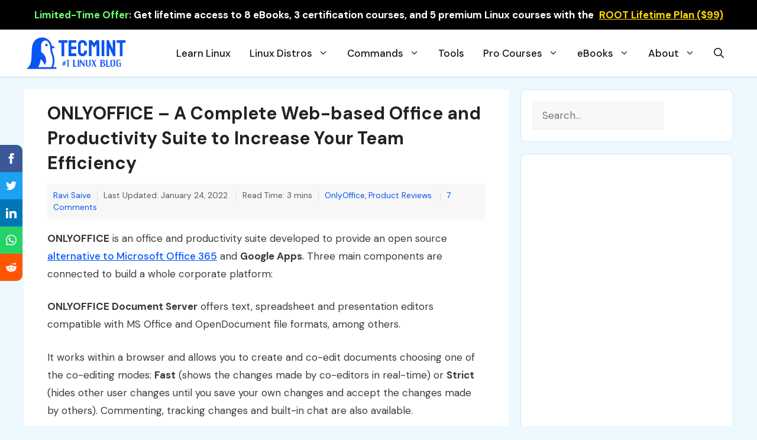

--- FILE ---
content_type: text/html; charset=UTF-8
request_url: https://www.tecmint.com/onlyoffice-web-based-office-suite-for-linux/
body_size: 28144
content:
<!DOCTYPE html>
<html dir="ltr" lang="en-US" prefix="og: https://ogp.me/ns#">
<head>
<meta charset="UTF-8">
<title>ONLYOFFICE - A Complete Web-based Office and Productivity Suite to Increase Your Team Efficiency</title>
<!-- All in One SEO 4.9.3 - aioseo.com -->
<meta name="description" content="ONLYOFFICE is a feature-rich web-based productivity suite that helps to organize every step of your teamwork without switching between different applications." />
<meta name="robots" content="max-image-preview:large" />
<meta name="author" content="Ravi Saive"/>
<meta name="google-site-verification" content="Lm2_CHFkgECZgEzZiN-gzDJYEF-xw7OMoGrpvemM-rs" />
<meta name="msvalidate.01" content="A92F4825ED7ABD97DAACAC1C05B9AF8E" />
<meta name="yandex-verification" content="327bf54006030f4a" />
<meta name="keywords" content="install onlyoffice centos,install onlyoffice ubuntu,install onlyoffice linux,office suites" />
<link rel="canonical" href="https://www.tecmint.com/onlyoffice-web-based-office-suite-for-linux/" />
<meta name="generator" content="All in One SEO (AIOSEO) 4.9.3" />
<meta property="og:locale" content="en_US" />
<meta property="og:site_name" content="ONLYOFFICE – A Complete Web-based Office and Productivity Suite to Increase Your Team Efficiency" />
<meta property="og:type" content="article" />
<meta property="og:title" content="ONLYOFFICE - A Complete Web-based Office and Productivity Suite to Increase Your Team Efficiency" />
<meta property="og:description" content="ONLYOFFICE is a feature-rich web-based productivity suite that helps to organize every step of your teamwork without switching between different applications." />
<meta property="og:url" content="https://www.tecmint.com/onlyoffice-web-based-office-suite-for-linux/" />
<meta property="og:image" content="https://www.tecmint.com/wp-content/uploads/2016/08/ONLYOFFICE_suite.png" />
<meta property="og:image:secure_url" content="https://www.tecmint.com/wp-content/uploads/2016/08/ONLYOFFICE_suite.png" />
<meta property="og:image:width" content="720" />
<meta property="og:image:height" content="345" />
<meta property="article:published_time" content="2016-08-10T05:46:00+00:00" />
<meta property="article:modified_time" content="2022-01-24T05:01:29+00:00" />
<meta property="article:author" content="https://www.facebook.com/ravi.saive/" />
<meta name="twitter:card" content="summary_large_image" />
<meta name="twitter:title" content="ONLYOFFICE - A Complete Web-based Office and Productivity Suite to Increase Your Team Efficiency" />
<meta name="twitter:description" content="ONLYOFFICE is a feature-rich web-based productivity suite that helps to organize every step of your teamwork without switching between different applications." />
<meta name="twitter:creator" content="@ravisaive" />
<meta name="twitter:image" content="https://www.tecmint.com/wp-content/uploads/2016/08/ONLYOFFICE_suite.png" />
<script type="application/ld+json" class="aioseo-schema">
{"@context":"https:\/\/schema.org","@graph":[{"@type":"Article","@id":"https:\/\/www.tecmint.com\/onlyoffice-web-based-office-suite-for-linux\/#article","name":"ONLYOFFICE - A Complete Web-based Office and Productivity Suite to Increase Your Team Efficiency","headline":"ONLYOFFICE &#8211; A Complete Web-based Office and Productivity Suite to Increase Your Team Efficiency","author":{"@id":"https:\/\/www.tecmint.com\/author\/admin\/#author"},"publisher":{"@id":"https:\/\/www.tecmint.com\/#organization"},"image":{"@type":"ImageObject","url":"https:\/\/www.tecmint.com\/wp-content\/uploads\/2016\/08\/ONLYOFFICE_suite.png","width":720,"height":345,"caption":"ONLYOFFICE Suite for Linux"},"datePublished":"2016-08-10T11:16:00+05:30","dateModified":"2022-01-24T10:31:29+05:30","inLanguage":"en-US","commentCount":7,"mainEntityOfPage":{"@id":"https:\/\/www.tecmint.com\/onlyoffice-web-based-office-suite-for-linux\/#webpage"},"isPartOf":{"@id":"https:\/\/www.tecmint.com\/onlyoffice-web-based-office-suite-for-linux\/#webpage"},"articleSection":"OnlyOffice, Product Reviews, office suites"},{"@type":"BreadcrumbList","@id":"https:\/\/www.tecmint.com\/onlyoffice-web-based-office-suite-for-linux\/#breadcrumblist","itemListElement":[{"@type":"ListItem","@id":"https:\/\/www.tecmint.com#listItem","position":1,"name":"Home","item":"https:\/\/www.tecmint.com","nextItem":{"@type":"ListItem","@id":"https:\/\/www.tecmint.com\/category\/product-reviews\/#listItem","name":"Product Reviews"}},{"@type":"ListItem","@id":"https:\/\/www.tecmint.com\/category\/product-reviews\/#listItem","position":2,"name":"Product Reviews","item":"https:\/\/www.tecmint.com\/category\/product-reviews\/","nextItem":{"@type":"ListItem","@id":"https:\/\/www.tecmint.com\/onlyoffice-web-based-office-suite-for-linux\/#listItem","name":"ONLYOFFICE &#8211; A Complete Web-based Office and Productivity Suite to Increase Your Team Efficiency"},"previousItem":{"@type":"ListItem","@id":"https:\/\/www.tecmint.com#listItem","name":"Home"}},{"@type":"ListItem","@id":"https:\/\/www.tecmint.com\/onlyoffice-web-based-office-suite-for-linux\/#listItem","position":3,"name":"ONLYOFFICE &#8211; A Complete Web-based Office and Productivity Suite to Increase Your Team Efficiency","previousItem":{"@type":"ListItem","@id":"https:\/\/www.tecmint.com\/category\/product-reviews\/#listItem","name":"Product Reviews"}}]},{"@type":"Organization","@id":"https:\/\/www.tecmint.com\/#organization","name":"Tecmint: Linux Howtos, Tutorials & Guides","description":"Tecmint - Linux Howtos, Tutorials, Guides, News, Tips and Tricks.","url":"https:\/\/www.tecmint.com\/","telephone":"+919819820785","logo":{"@type":"ImageObject","url":"https:\/\/www.tecmint.com\/wp-content\/uploads\/2023\/05\/logo.png","@id":"https:\/\/www.tecmint.com\/onlyoffice-web-based-office-suite-for-linux\/#organizationLogo","width":112,"height":112,"caption":"TecMint Logo"},"image":{"@id":"https:\/\/www.tecmint.com\/onlyoffice-web-based-office-suite-for-linux\/#organizationLogo"}},{"@type":"Person","@id":"https:\/\/www.tecmint.com\/author\/admin\/#author","url":"https:\/\/www.tecmint.com\/author\/admin\/","name":"Ravi Saive","image":{"@type":"ImageObject","@id":"https:\/\/www.tecmint.com\/onlyoffice-web-based-office-suite-for-linux\/#authorImage","url":"https:\/\/secure.gravatar.com\/avatar\/111f6b53ad24719104c1cc55e9902f4ef840d8dd7af46c9481ea3d6e0b0040bd?s=96&d=blank&r=g","width":96,"height":96,"caption":"Ravi Saive"},"sameAs":["https:\/\/www.facebook.com\/ravi.saive\/","https:\/\/twitter.com\/ravisaive","https:\/\/www.instagram.com\/ravisaive","https:\/\/www.linkedin.com\/in\/ravisaive\/"]},{"@type":"WebPage","@id":"https:\/\/www.tecmint.com\/onlyoffice-web-based-office-suite-for-linux\/#webpage","url":"https:\/\/www.tecmint.com\/onlyoffice-web-based-office-suite-for-linux\/","name":"ONLYOFFICE - A Complete Web-based Office and Productivity Suite to Increase Your Team Efficiency","description":"ONLYOFFICE is a feature-rich web-based productivity suite that helps to organize every step of your teamwork without switching between different applications.","inLanguage":"en-US","isPartOf":{"@id":"https:\/\/www.tecmint.com\/#website"},"breadcrumb":{"@id":"https:\/\/www.tecmint.com\/onlyoffice-web-based-office-suite-for-linux\/#breadcrumblist"},"author":{"@id":"https:\/\/www.tecmint.com\/author\/admin\/#author"},"creator":{"@id":"https:\/\/www.tecmint.com\/author\/admin\/#author"},"image":{"@type":"ImageObject","url":"https:\/\/www.tecmint.com\/wp-content\/uploads\/2016\/08\/ONLYOFFICE_suite.png","@id":"https:\/\/www.tecmint.com\/onlyoffice-web-based-office-suite-for-linux\/#mainImage","width":720,"height":345,"caption":"ONLYOFFICE Suite for Linux"},"primaryImageOfPage":{"@id":"https:\/\/www.tecmint.com\/onlyoffice-web-based-office-suite-for-linux\/#mainImage"},"datePublished":"2016-08-10T11:16:00+05:30","dateModified":"2022-01-24T10:31:29+05:30"},{"@type":"WebSite","@id":"https:\/\/www.tecmint.com\/#website","url":"https:\/\/www.tecmint.com\/","name":"Tecmint: Linux Howtos, Tutorials & Guides","description":"Tecmint - Linux Howtos, Tutorials, Guides, News, Tips and Tricks.","inLanguage":"en-US","publisher":{"@id":"https:\/\/www.tecmint.com\/#organization"}}]}
</script>
<!-- All in One SEO -->
<meta name="viewport" content="width=device-width, initial-scale=1"><link rel='dns-prefetch' href='//www.tecmint.com' />
<link href='https://fonts.gstatic.com' crossorigin rel='preconnect' />
<link href='https://fonts.googleapis.com' crossorigin rel='preconnect' />
<link rel="alternate" type="application/rss+xml" title="Tecmint: Linux Howtos, Tutorials &amp; Guides &raquo; Feed" href="https://www.tecmint.com/feed/" />
<link rel="alternate" type="application/rss+xml" title="Tecmint: Linux Howtos, Tutorials &amp; Guides &raquo; Comments Feed" href="https://www.tecmint.com/comments/feed/" />
<link rel="alternate" type="application/rss+xml" title="Tecmint: Linux Howtos, Tutorials &amp; Guides &raquo; ONLYOFFICE &#8211; A Complete Web-based Office and Productivity Suite to Increase Your Team Efficiency Comments Feed" href="https://www.tecmint.com/onlyoffice-web-based-office-suite-for-linux/feed/" />
<style id='wp-img-auto-sizes-contain-inline-css'>
img:is([sizes=auto i],[sizes^="auto," i]){contain-intrinsic-size:3000px 1500px}
/*# sourceURL=wp-img-auto-sizes-contain-inline-css */
</style>
<style id='classic-theme-styles-inline-css'>
/*! This file is auto-generated */
.wp-block-button__link{color:#fff;background-color:#32373c;border-radius:9999px;box-shadow:none;text-decoration:none;padding:calc(.667em + 2px) calc(1.333em + 2px);font-size:1.125em}.wp-block-file__button{background:#32373c;color:#fff;text-decoration:none}
/*# sourceURL=/wp-includes/css/classic-themes.min.css */
</style>
<!-- <link rel='stylesheet' id='wp-show-posts-css' href='https://www.tecmint.com/wp-content/plugins/wp-show-posts/css/wp-show-posts-min.css?ver=1.1.6' media='all' /> -->
<!-- <link rel='stylesheet' id='generate-comments-css' href='https://www.tecmint.com/wp-content/themes/tecmint/assets/css/components/comments.min.css?ver=3.3.0' media='all' /> -->
<!-- <link rel='stylesheet' id='generate-widget-areas-css' href='https://www.tecmint.com/wp-content/themes/tecmint/assets/css/components/widget-areas.min.css?ver=3.3.0' media='all' /> -->
<!-- <link rel='stylesheet' id='generate-style-css' href='https://www.tecmint.com/wp-content/themes/tecmint/assets/css/main.min.css?ver=3.3.0' media='all' /> -->
<link rel="stylesheet" type="text/css" href="//www.tecmint.com/wp-content/cache/wpfc-minified/lm67f262/kmd0.css" media="all"/>
<style id='generate-style-inline-css'>
@media (max-width:768px){}
body{background-color:#edf8ff;color:#3a3a3a;}a{color:var(--accent);}a{text-decoration:underline;}.entry-title a, .site-branding a, a.button, .wp-block-button__link, .main-navigation a{text-decoration:none;}a:hover, a:focus, a:active{color:var(--contrast);}.wp-block-group__inner-container{max-width:1200px;margin-left:auto;margin-right:auto;}.site-header .header-image{width:180px;}.generate-back-to-top{font-size:20px;border-radius:3px;position:fixed;bottom:30px;right:30px;line-height:40px;width:40px;text-align:center;z-index:10;transition:opacity 300ms ease-in-out;opacity:0.1;transform:translateY(1000px);}.generate-back-to-top__show{opacity:1;transform:translateY(0);}:root{--contrast:#222222;--contrast-2:#575760;--contrast-3:#b2b2be;--base:#f0f0f0;--base-2:#f7f8f9;--base-3:#ffffff;--accent:#024a8a;}:root .has-contrast-color{color:var(--contrast);}:root .has-contrast-background-color{background-color:var(--contrast);}:root .has-contrast-2-color{color:var(--contrast-2);}:root .has-contrast-2-background-color{background-color:var(--contrast-2);}:root .has-contrast-3-color{color:var(--contrast-3);}:root .has-contrast-3-background-color{background-color:var(--contrast-3);}:root .has-base-color{color:var(--base);}:root .has-base-background-color{background-color:var(--base);}:root .has-base-2-color{color:var(--base-2);}:root .has-base-2-background-color{background-color:var(--base-2);}:root .has-base-3-color{color:var(--base-3);}:root .has-base-3-background-color{background-color:var(--base-3);}:root .has-accent-color{color:var(--accent);}:root .has-accent-background-color{background-color:var(--accent);}.gp-modal:not(.gp-modal--open):not(.gp-modal--transition){display:none;}.gp-modal--transition:not(.gp-modal--open){pointer-events:none;}.gp-modal-overlay:not(.gp-modal-overlay--open):not(.gp-modal--transition){display:none;}.gp-modal__overlay{display:none;position:fixed;top:0;left:0;right:0;bottom:0;background:rgba(0,0,0,0.2);display:flex;justify-content:center;align-items:center;z-index:10000;backdrop-filter:blur(3px);transition:opacity 500ms ease;opacity:0;}.gp-modal--open:not(.gp-modal--transition) .gp-modal__overlay{opacity:1;}.gp-modal__container{max-width:100%;max-height:100vh;transform:scale(0.9);transition:transform 500ms ease;padding:0 10px;}.gp-modal--open:not(.gp-modal--transition) .gp-modal__container{transform:scale(1);}.search-modal-fields{display:flex;}.gp-search-modal .gp-modal__overlay{align-items:flex-start;padding-top:25vh;background:var(--gp-search-modal-overlay-bg-color);}.search-modal-form{width:500px;max-width:100%;background-color:var(--gp-search-modal-bg-color);color:var(--gp-search-modal-text-color);}.search-modal-form .search-field, .search-modal-form .search-field:focus{width:100%;height:60px;background-color:transparent;border:0;appearance:none;color:currentColor;}.search-modal-fields button, .search-modal-fields button:active, .search-modal-fields button:focus, .search-modal-fields button:hover{background-color:transparent;border:0;color:currentColor;width:60px;}body, button, input, select, textarea{font-family:DM Sans, sans-serif;font-size:17px;}body{line-height:1.8;}@media (max-width:768px){body, button, input, select, textarea{font-size:16px;}}h3{font-family:inherit;font-weight:600;font-size:22px;}@media (max-width:768px){h3{font-size:18px;line-height:1.4em;}}h4{font-family:inherit;font-weight:600;font-size:20px;}@media (max-width:768px){h4{font-size:18px;}}h1{font-family:inherit;font-weight:600;font-size:30px;line-height:1.4em;}@media (max-width:768px){h1{font-size:22px;}}h2{font-family:inherit;font-weight:600;font-size:22px;line-height:1.4em;}@media (max-width:768px){h2{font-size:20px;}}.main-navigation a, .main-navigation .menu-toggle, .main-navigation .menu-bar-items{font-family:inherit;font-weight:500;font-size:17px;}h5{font-family:inherit;font-weight:600;}.widget-title{font-family:inherit;font-weight:800;font-size:19px;margin-bottom:20px;}.top-bar{font-family:inherit;font-weight:700;text-decoration:none;font-size:17px;}@media (max-width:768px){.top-bar{font-size:14px;}}.main-navigation .main-nav ul ul li a{font-weight:500;font-size:16pxpx;}.top-bar{background-color:#0966b7;color:#ffffff;}.top-bar a{color:#ffffff;}.top-bar a:hover{color:#c2e2ff;}.site-header{background-color:var(--base-3);}.main-title a,.main-title a:hover{color:var(--contrast);}.site-description{color:var(--contrast-2);}.main-navigation .main-nav ul li a, .main-navigation .menu-toggle, .main-navigation .menu-bar-items{color:#131315;}.main-navigation .main-nav ul li:not([class*="current-menu-"]):hover > a, .main-navigation .main-nav ul li:not([class*="current-menu-"]):focus > a, .main-navigation .main-nav ul li.sfHover:not([class*="current-menu-"]) > a, .main-navigation .menu-bar-item:hover > a, .main-navigation .menu-bar-item.sfHover > a{color:#086ac0;}button.menu-toggle:hover,button.menu-toggle:focus{color:#131315;}.navigation-search input[type="search"],.navigation-search input[type="search"]:active, .navigation-search input[type="search"]:focus, .main-navigation .main-nav ul li.search-item.active > a, .main-navigation .menu-bar-items .search-item.active > a{color:#086ac0;}.main-navigation ul ul{background-color:#faf8ff;}.separate-containers .inside-article, .separate-containers .comments-area, .separate-containers .page-header, .one-container .container, .separate-containers .paging-navigation, .inside-page-header{background-color:var(--base-3);}.inside-article a,.paging-navigation a,.comments-area a,.page-header a{color:#0554ee;}.inside-article a:hover,.paging-navigation a:hover,.comments-area a:hover,.page-header a:hover{color:#1e73be;}.entry-title a{color:var(--contrast);}.entry-title a:hover{color:#0554ee;}.entry-meta{color:var(--contrast-2);}.entry-meta a{color:#0554ee;}.entry-meta a:hover{color:#0747c9;}h1{color:var(--contrast);}h2{color:var(--accent);}h3{color:#8262d8;}h4{color:#454360;}.sidebar .widget{background-color:var(--base-3);}.sidebar .widget .widget-title{color:var(--contrast);}.footer-widgets{background-color:var(--base);}.footer-widgets .widget-title{color:var(--contrast);}.site-info{background-color:#edf8ff;}input[type="text"],input[type="email"],input[type="url"],input[type="password"],input[type="search"],input[type="tel"],input[type="number"],textarea,select{color:var(--contrast);background-color:var(--base-2);border-color:var(--base);}input[type="text"]:focus,input[type="email"]:focus,input[type="url"]:focus,input[type="password"]:focus,input[type="search"]:focus,input[type="tel"]:focus,input[type="number"]:focus,textarea:focus,select:focus{color:var(--contrast);background-color:var(--base-2);border-color:var(--contrast-3);}button,html input[type="button"],input[type="reset"],input[type="submit"],a.button,a.wp-block-button__link:not(.has-background){color:#ffffff;background-color:#55555e;}button:hover,html input[type="button"]:hover,input[type="reset"]:hover,input[type="submit"]:hover,a.button:hover,button:focus,html input[type="button"]:focus,input[type="reset"]:focus,input[type="submit"]:focus,a.button:focus,a.wp-block-button__link:not(.has-background):active,a.wp-block-button__link:not(.has-background):focus,a.wp-block-button__link:not(.has-background):hover{color:#ffffff;background-color:#3f4047;}a.generate-back-to-top{background-color:rgba( 0,0,0,0.4 );color:#ffffff;}a.generate-back-to-top:hover,a.generate-back-to-top:focus{background-color:rgba( 0,0,0,0.6 );color:#ffffff;}:root{--gp-search-modal-bg-color:var(--base-3);--gp-search-modal-text-color:var(--contrast);--gp-search-modal-overlay-bg-color:rgba(0,0,0,0.2);}@media (max-width: 1024px){.main-navigation .menu-bar-item:hover > a, .main-navigation .menu-bar-item.sfHover > a{background:none;color:#131315;}}.inside-header{padding:10px 0px 10px 0px;}.nav-below-header .main-navigation .inside-navigation.grid-container, .nav-above-header .main-navigation .inside-navigation.grid-container{padding:0px 16px 0px 16px;}.separate-containers .inside-article, .separate-containers .comments-area, .separate-containers .page-header, .separate-containers .paging-navigation, .one-container .site-content, .inside-page-header{padding:20px 40px 20px 40px;}.site-main .wp-block-group__inner-container{padding:20px 40px 20px 40px;}.separate-containers .paging-navigation{padding-top:20px;padding-bottom:20px;}.entry-content .alignwide, body:not(.no-sidebar) .entry-content .alignfull{margin-left:-40px;width:calc(100% + 80px);max-width:calc(100% + 80px);}.one-container.archive .post:not(:last-child):not(.is-loop-template-item), .one-container.blog .post:not(:last-child):not(.is-loop-template-item){padding-bottom:20px;}.main-navigation .main-nav ul li a,.menu-toggle,.main-navigation .menu-bar-item > a{padding-left:16px;padding-right:16px;}.main-navigation .main-nav ul ul li a{padding:8px 16px 8px 16px;}.rtl .menu-item-has-children .dropdown-menu-toggle{padding-left:16px;}.menu-item-has-children .dropdown-menu-toggle{padding-right:16px;}.menu-item-has-children ul .dropdown-menu-toggle{padding-top:8px;padding-bottom:8px;margin-top:-8px;}.rtl .main-navigation .main-nav ul li.menu-item-has-children > a{padding-right:16px;}.widget-area .widget{padding:20px;}@media (max-width:768px){.separate-containers .inside-article, .separate-containers .comments-area, .separate-containers .page-header, .separate-containers .paging-navigation, .one-container .site-content, .inside-page-header{padding:30px 20px 30px 20px;}.site-main .wp-block-group__inner-container{padding:30px 20px 30px 20px;}.inside-top-bar{padding-right:30px;padding-left:30px;}.inside-header{padding-right:30px;padding-left:30px;}.widget-area .widget{padding-top:30px;padding-right:30px;padding-bottom:30px;padding-left:30px;}.footer-widgets-container{padding-top:30px;padding-right:30px;padding-bottom:30px;padding-left:30px;}.inside-site-info{padding-right:30px;padding-left:30px;}.entry-content .alignwide, body:not(.no-sidebar) .entry-content .alignfull{margin-left:-20px;width:calc(100% + 40px);max-width:calc(100% + 40px);}.one-container .site-main .paging-navigation{margin-bottom:20px;}}/* End cached CSS */.is-right-sidebar{width:30%;}.is-left-sidebar{width:20%;}.site-content .content-area{width:70%;}@media (max-width: 1024px){.main-navigation .menu-toggle,.sidebar-nav-mobile:not(#sticky-placeholder){display:block;}.main-navigation ul,.gen-sidebar-nav,.main-navigation:not(.slideout-navigation):not(.toggled) .main-nav > ul,.has-inline-mobile-toggle #site-navigation .inside-navigation > *:not(.navigation-search):not(.main-nav){display:none;}.nav-align-right .inside-navigation,.nav-align-center .inside-navigation{justify-content:space-between;}.has-inline-mobile-toggle .mobile-menu-control-wrapper{display:flex;flex-wrap:wrap;}.has-inline-mobile-toggle .inside-header{flex-direction:row;text-align:left;flex-wrap:wrap;}.has-inline-mobile-toggle .header-widget,.has-inline-mobile-toggle #site-navigation{flex-basis:100%;}.nav-float-left .has-inline-mobile-toggle #site-navigation{order:10;}}
.dynamic-author-image-rounded{border-radius:100%;}.dynamic-featured-image, .dynamic-author-image{vertical-align:middle;}.one-container.blog .dynamic-content-template:not(:last-child), .one-container.archive .dynamic-content-template:not(:last-child){padding-bottom:0px;}.dynamic-entry-excerpt > p:last-child{margin-bottom:0px;}
@media (max-width: 1024px){.main-navigation .menu-toggle,.main-navigation .mobile-bar-items a,.main-navigation .menu-bar-item > a{padding-left:5px;padding-right:5px;}}.post-image:not(:first-child), .page-content:not(:first-child), .entry-content:not(:first-child), .entry-summary:not(:first-child), footer.entry-meta{margin-top:1em;}.post-image-above-header .inside-article div.featured-image, .post-image-above-header .inside-article div.post-image{margin-bottom:1em;}
/*# sourceURL=generate-style-inline-css */
</style>
<!-- <link rel='stylesheet' id='generate-child-css' href='https://www.tecmint.com/wp-content/themes/tecmint_child/style.css?ver=1717145585' media='all' /> -->
<link rel="stylesheet" type="text/css" href="//www.tecmint.com/wp-content/cache/wpfc-minified/1otcli0l/kmd0.css" media="all"/>
<link rel='stylesheet' id='generate-google-fonts-css' href='https://fonts.googleapis.com/css?family=DM+Sans%3Aregular%2Citalic%2C500%2C500italic%2C700%2C700italic&#038;display=auto&#038;ver=3.3.0' media='all' />
<style id='generateblocks-inline-css'>
.gb-container-f6bb5a30{background-color:#1c4b67;color:#ffffff;background-image:linear-gradient(244deg, rgba(255, 255, 255, 0.1) 50%, rgba(0, 0, 0, 0.3) 50%);}.gb-container-f6bb5a30 > .gb-inside-container{padding:20px 40px 1px;max-width:1200px;margin-left:auto;margin-right:auto;}.gb-grid-wrapper > .gb-grid-column-f6bb5a30 > .gb-container{display:flex;flex-direction:column;height:100%;}.gb-container-85b282e0 > .gb-inside-container{padding:15px 0 0;}.gb-grid-wrapper > .gb-grid-column-85b282e0{width:20%;}.gb-grid-wrapper > .gb-grid-column-85b282e0 > .gb-container{display:flex;flex-direction:column;height:100%;}.gb-container-85b282e0.inline-post-meta-area > .gb-inside-container{display:flex;align-items:center;}.gb-container-a94fbc86 > .gb-inside-container{padding-top:0;padding-bottom:0;padding-left:0;}.gb-grid-wrapper > .gb-grid-column-a94fbc86{width:80%;}.gb-grid-wrapper > .gb-grid-column-a94fbc86 > .gb-container{display:flex;flex-direction:column;height:100%;}.gb-container-8ff377db > .gb-inside-container{padding:0;}.gb-grid-wrapper > .gb-grid-column-8ff377db{width:50%;}.gb-grid-wrapper > .gb-grid-column-8ff377db > .gb-container{display:flex;flex-direction:column;height:100%;}.gb-container-0e0989ff > .gb-inside-container{padding:0;}.gb-grid-wrapper > .gb-grid-column-0e0989ff{width:50%;}.gb-grid-wrapper > .gb-grid-column-0e0989ff > .gb-container{display:flex;flex-direction:column;height:100%;}.gb-container-1114a3f5{padding:0;}.gb-container-c93ee4d6{font-size:16px;font-weight:500;border-right:1px solid #c4ddec;border-bottom:1px solid #c4ddec;border-left:1px solid #c4ddec;background-color:#cdebfd;color:#002032;}.gb-container-c93ee4d6 > .gb-inside-container{padding:20px 30px;max-width:1200px;margin-left:auto;margin-right:auto;}.gb-grid-wrapper > .gb-grid-column-c93ee4d6 > .gb-container{display:flex;flex-direction:column;height:100%;}.gb-container-37a145c5{font-size:16px;font-weight:500;margin-bottom:40px;border-right:1px solid #c4ddec;border-bottom:1px solid #c4ddec;border-left:1px solid #c4ddec;background-color:#cdebfd;color:#002032;}.gb-container-37a145c5 > .gb-inside-container{padding:20px 30px;max-width:1200px;margin-left:auto;margin-right:auto;}.gb-grid-wrapper > .gb-grid-column-37a145c5 > .gb-container{display:flex;flex-direction:column;height:100%;}.gb-container-aadd0a6f{background-color:#f7f7f7;}.gb-container-aadd0a6f > .gb-inside-container{padding:0;max-width:1200px;margin-left:auto;margin-right:auto;}.gb-grid-wrapper > .gb-grid-column-aadd0a6f > .gb-container{display:flex;flex-direction:column;height:100%;}.gb-container-59edc08b{border-top:1px solid #e2edf0;border-right:2px solid #e2edf0;border-bottom:1px solid #e2edf0;border-left:1px solid #e2edf0;background-color:#fafbfb;color:var(--base-3);}.gb-container-59edc08b > .gb-inside-container{padding:40px;z-index:1;position:relative;}.gb-container-59edc08b a{color:#ffffff;}.gb-container-59edc08b a:hover{color:#e3e3e3;}.gb-grid-wrapper > .gb-grid-column-59edc08b{width:50%;}.gb-grid-wrapper > .gb-grid-column-59edc08b > .gb-container{display:flex;flex-direction:column;height:100%;}.gb-container-993a41e4{border-top:1px solid #e2edf0;border-right:1px solid #e2edf0;border-bottom:1px solid #e2edf0;border-left:2px solid #e2edf0;background-color:#fafbfb;color:#ffffff;}.gb-container-993a41e4 > .gb-inside-container{padding:40px;z-index:1;position:relative;}.gb-container-993a41e4 a{color:var(--contrast);}.gb-container-993a41e4 a:hover{color:#e3e3e3;}.gb-grid-wrapper > .gb-grid-column-993a41e4{width:50%;}.gb-grid-wrapper > .gb-grid-column-993a41e4 > .gb-container{display:flex;flex-direction:column;height:100%;}.gb-container-a88d873c{text-align:center;padding-top:10px;padding-bottom:0px;}.gb-grid-wrapper-34cbeae9{display:flex;flex-wrap:wrap;margin-left:-10px;}.gb-grid-wrapper-34cbeae9 > .gb-grid-column{box-sizing:border-box;padding-left:10px;}.gb-grid-wrapper-e1860b0a{display:flex;flex-wrap:wrap;margin-left:-30px;}.gb-grid-wrapper-e1860b0a > .gb-grid-column{box-sizing:border-box;padding-left:30px;}.gb-grid-wrapper-fe8855c5{display:flex;flex-wrap:wrap;}.gb-grid-wrapper-fe8855c5 > .gb-grid-column{box-sizing:border-box;padding-left:0px;}div.gb-headline-c69ebc2f{font-size:22px;font-weight:700;}div.gb-headline-44d3ac19{font-size:16px;margin-top:10px;}p.gb-headline-8d3d4c12{font-size:12px;font-weight:600;text-transform:uppercase;text-align:right;padding:5px 0 5px 10px;margin-bottom:10px;color:#546E7A;}div.gb-headline-352592d1{font-size:20px;line-height:1.5em;font-weight:600;text-align:right;margin-bottom:0px;color:var(--contrast);}div.gb-headline-352592d1 a{color:#263238;}div.gb-headline-352592d1 a:hover{color:var(--accent);}p.gb-headline-49c8845f{display:inline-block;font-size:12px;font-weight:600;text-transform:uppercase;text-align:right;padding:5px 10px 5px 0;margin-bottom:10px;color:#546e7a;}div.gb-headline-6ba8079e{font-size:20px;line-height:1.5em;font-weight:600;text-align:left;margin-bottom:0px;color:var(--contrast);}div.gb-headline-6ba8079e a{color:#263238;}div.gb-headline-6ba8079e a:hover{color:var(--accent);}.gb-button-wrapper{display:flex;flex-wrap:wrap;align-items:flex-start;justify-content:flex-start;clear:both;}.gb-button-wrapper-afc5f381{justify-content:flex-end;}.gb-button-wrapper a.gb-button-41c9f8db{display:inline-flex;align-items:center;justify-content:center;text-align:center;padding:5px 10px;color:#ffffff;text-decoration:none;}.gb-button-wrapper a.gb-button-41c9f8db:hover, .gb-button-wrapper a.gb-button-41c9f8db:active, .gb-button-wrapper a.gb-button-41c9f8db:focus{color:#abb8c3;}.gb-button-wrapper a.gb-button-41c9f8db .gb-icon{font-size:1em;line-height:0;}.gb-button-wrapper a.gb-button-41c9f8db .gb-icon svg{height:1em;width:1em;fill:currentColor;}.gb-button-wrapper a.gb-button-c610cdb9{display:inline-flex;align-items:center;justify-content:center;text-align:center;padding:5px 10px;color:#ffffff;text-decoration:none;}.gb-button-wrapper a.gb-button-c610cdb9:hover, .gb-button-wrapper a.gb-button-c610cdb9:active, .gb-button-wrapper a.gb-button-c610cdb9:focus{color:#abb8c3;}.gb-button-wrapper a.gb-button-c610cdb9 .gb-icon{font-size:1em;line-height:0;}.gb-button-wrapper a.gb-button-c610cdb9 .gb-icon svg{height:1em;width:1em;fill:currentColor;}.gb-button-wrapper a.gb-button-abc0c0f8{display:inline-flex;align-items:center;justify-content:center;text-align:center;padding:5px 10px;color:#ffffff;text-decoration:none;}.gb-button-wrapper a.gb-button-abc0c0f8:hover, .gb-button-wrapper a.gb-button-abc0c0f8:active, .gb-button-wrapper a.gb-button-abc0c0f8:focus{color:#abb8c3;}.gb-button-wrapper a.gb-button-abc0c0f8 .gb-icon{font-size:1em;line-height:0;}.gb-button-wrapper a.gb-button-abc0c0f8 .gb-icon svg{height:1em;width:1em;fill:currentColor;}@media (max-width: 767px) {.gb-container-f6bb5a30 > .gb-inside-container{padding-bottom:20px;}.gb-container-85b282e0{text-align:center;}.gb-grid-wrapper > .gb-grid-column-85b282e0{width:100%;}.gb-container-85b282e0.inline-post-meta-area > .gb-inside-container{justify-content:center;}.gb-container-a94fbc86{text-align:center;}.gb-grid-wrapper > .gb-grid-column-a94fbc86{width:100%;}.gb-container-8ff377db{text-align:center;}.gb-grid-wrapper > .gb-grid-column-8ff377db{width:100%;}.gb-container-0e0989ff{text-align:center;}.gb-grid-wrapper > .gb-grid-column-0e0989ff{width:100%;}.gb-container-1114a3f5{text-align:center;}.gb-container-c93ee4d6{font-size:18px;text-align:center;}.gb-container-37a145c5{font-size:18px;text-align:center;}.gb-grid-wrapper > .gb-grid-column-59edc08b{width:100%;}.gb-grid-wrapper > .gb-grid-column-993a41e4{width:100%;}.gb-button-wrapper a.gb-button-41c9f8db{align-items:center;}.gb-button-wrapper a.gb-button-c610cdb9{align-items:center;}.gb-button-wrapper a.gb-button-abc0c0f8{align-items:center;}}:root{--gb-container-width:1200px;}.gb-container .wp-block-image img{vertical-align:middle;}.gb-grid-wrapper .wp-block-image{margin-bottom:0;}.gb-highlight{background:none;}.gb-shape{line-height:0;}
/*# sourceURL=generateblocks-inline-css */
</style>
<!-- <link rel='stylesheet' id='generate-navigation-branding-css' href='https://www.tecmint.com/wp-content/plugins/gp-premium/menu-plus/functions/css/navigation-branding-flex.min.css?ver=2.5.5' media='all' /> -->
<link rel="stylesheet" type="text/css" href="//www.tecmint.com/wp-content/cache/wpfc-minified/f2ud07hm/kmd0.css" media="all"/>
<style id='generate-navigation-branding-inline-css'>
@media (max-width: 1024px){.site-header, #site-navigation, #sticky-navigation{display:none !important;opacity:0.0;}#mobile-header{display:block !important;width:100% !important;}#mobile-header .main-nav > ul{display:none;}#mobile-header.toggled .main-nav > ul, #mobile-header .menu-toggle, #mobile-header .mobile-bar-items{display:block;}#mobile-header .main-nav{-ms-flex:0 0 100%;flex:0 0 100%;-webkit-box-ordinal-group:5;-ms-flex-order:4;order:4;}}.main-navigation.has-branding .inside-navigation.grid-container, .main-navigation.has-branding.grid-container .inside-navigation:not(.grid-container){padding:0px 40px 0px 40px;}.main-navigation.has-branding:not(.grid-container) .inside-navigation:not(.grid-container) .navigation-branding{margin-left:10px;}.navigation-branding img, .site-logo.mobile-header-logo img{height:60px;width:auto;}.navigation-branding .main-title{line-height:60px;}@media (max-width: 1024px){.main-navigation.has-branding.nav-align-center .menu-bar-items, .main-navigation.has-sticky-branding.navigation-stick.nav-align-center .menu-bar-items{margin-left:auto;}.navigation-branding{margin-right:auto;margin-left:10px;}.navigation-branding .main-title, .mobile-header-navigation .site-logo{margin-left:10px;}.main-navigation.has-branding .inside-navigation.grid-container{padding:0px;}}
/*# sourceURL=generate-navigation-branding-inline-css */
</style>
<!-- Google Sitelinks Search Box -->    
<script type="application/ld+json">
{
"@context": "http://schema.org",
"@type": "WebSite",
"url": "https://www.tecmint.com/",
"potentialAction": {
"@type": "SearchAction",
"target": "https://www.tecmint.com/?s={search_term}",
"query-input": "required name=search_term"
}
}
</script>
<!-- PLACE THIS SECTION INSIDE OF YOUR HEAD TAGS -->
<!-- Below is a link to a CSS file that accounts for Cumulative Layout Shift, a new Core Web Vitals subset that Google uses to help rank your site in search -->
<!-- The file is intended to eliminate the layout shifts that are seen when ads load into the page. If you don't want to use this, simply remove this file -->
<!-- To find out more about CLS, visit https://web.dev/vitals/ -->
<!-- <link rel="stylesheet" href="https://tecmint.com/wp-content/themes/tecmint_child/cls.css"> -->
<link rel="stylesheet" type="text/css" href="//www.tecmint.com/wp-content/cache/wpfc-minified/6l6n4ln5/kmd0.css" media="all"/>
<script data-cfasync="false" type="text/javascript">
var freestar = freestar || {};
freestar.queue = freestar.queue || [];
freestar.config = freestar.config || {};
freestar.config.enabled_slots = [];
freestar.initCallback = function () { (freestar.config.enabled_slots.length === 0) ? freestar.initCallbackCalled = false : freestar.newAdSlots(freestar.config.enabled_slots) }
freestar.queue.push(function() {
freestar.newStickyRail('tecmint_sticky_rail')
});
</script>
<script src="https://a.pub.network/tecmint-com/pubfig.min.js" data-cfasync="false" async></script>
<!-- PLACE THIS SECTION INSIDE OF YOUR BODY TAGS -->
<script defer src="https://spotted-potoo.pikapod.net/script.js" data-website-id="244a5386-6fea-4491-9775-fb4efb502923"></script>
<link rel="icon" href="https://www.tecmint.com/wp-content/uploads/2020/07/favicon.ico" sizes="32x32" />
<link rel="icon" href="https://www.tecmint.com/wp-content/uploads/2020/07/favicon.ico" sizes="192x192" />
<link rel="apple-touch-icon" href="https://www.tecmint.com/wp-content/uploads/2020/07/favicon.ico" />
<meta name="msapplication-TileImage" content="https://www.tecmint.com/wp-content/uploads/2020/07/favicon.ico" />
<style id="wp-custom-css">
.code-label {background-color: #526877;color: #7dfbfd;display: block;font-size: 14px;font-weight: 600;margin-bottom: -31px;padding: 0px 16px;position: relative;text-align: center;z-index: 2;}
.inside-right-sidebar .widget {    border: 1px solid #cee9f6;
border-radius: 10px;}
.single .inside-article .entry-content p a , .page .inside-article .entry-content p a {
color: #0056ff;
text-decoration: underline;
font-weight: 500;
}
aside#custom_html-8 {
border: 5px solid #4d81ee;
background: #d6e5fb;
}
.top-bar {
background-color: #000000;
color: #ffffff;
}
</style>
<style id='wp-block-paragraph-inline-css'>
.is-small-text{font-size:.875em}.is-regular-text{font-size:1em}.is-large-text{font-size:2.25em}.is-larger-text{font-size:3em}.has-drop-cap:not(:focus):first-letter{float:left;font-size:8.4em;font-style:normal;font-weight:100;line-height:.68;margin:.05em .1em 0 0;text-transform:uppercase}body.rtl .has-drop-cap:not(:focus):first-letter{float:none;margin-left:.1em}p.has-drop-cap.has-background{overflow:hidden}:root :where(p.has-background){padding:1.25em 2.375em}:where(p.has-text-color:not(.has-link-color)) a{color:inherit}p.has-text-align-left[style*="writing-mode:vertical-lr"],p.has-text-align-right[style*="writing-mode:vertical-rl"]{rotate:180deg}
/*# sourceURL=https://www.tecmint.com/wp-includes/blocks/paragraph/style.min.css */
</style>
<style id='wp-block-separator-inline-css'>
@charset "UTF-8";.wp-block-separator{border:none;border-top:2px solid}:root :where(.wp-block-separator.is-style-dots){height:auto;line-height:1;text-align:center}:root :where(.wp-block-separator.is-style-dots):before{color:currentColor;content:"···";font-family:serif;font-size:1.5em;letter-spacing:2em;padding-left:2em}.wp-block-separator.is-style-dots{background:none!important;border:none!important}
/*# sourceURL=https://www.tecmint.com/wp-includes/blocks/separator/style.min.css */
</style>
<style id='global-styles-inline-css'>
:root{--wp--preset--aspect-ratio--square: 1;--wp--preset--aspect-ratio--4-3: 4/3;--wp--preset--aspect-ratio--3-4: 3/4;--wp--preset--aspect-ratio--3-2: 3/2;--wp--preset--aspect-ratio--2-3: 2/3;--wp--preset--aspect-ratio--16-9: 16/9;--wp--preset--aspect-ratio--9-16: 9/16;--wp--preset--color--black: #000000;--wp--preset--color--cyan-bluish-gray: #abb8c3;--wp--preset--color--white: #ffffff;--wp--preset--color--pale-pink: #f78da7;--wp--preset--color--vivid-red: #cf2e2e;--wp--preset--color--luminous-vivid-orange: #ff6900;--wp--preset--color--luminous-vivid-amber: #fcb900;--wp--preset--color--light-green-cyan: #7bdcb5;--wp--preset--color--vivid-green-cyan: #00d084;--wp--preset--color--pale-cyan-blue: #8ed1fc;--wp--preset--color--vivid-cyan-blue: #0693e3;--wp--preset--color--vivid-purple: #9b51e0;--wp--preset--color--contrast: var(--contrast);--wp--preset--color--contrast-2: var(--contrast-2);--wp--preset--color--contrast-3: var(--contrast-3);--wp--preset--color--base: var(--base);--wp--preset--color--base-2: var(--base-2);--wp--preset--color--base-3: var(--base-3);--wp--preset--color--accent: var(--accent);--wp--preset--gradient--vivid-cyan-blue-to-vivid-purple: linear-gradient(135deg,rgb(6,147,227) 0%,rgb(155,81,224) 100%);--wp--preset--gradient--light-green-cyan-to-vivid-green-cyan: linear-gradient(135deg,rgb(122,220,180) 0%,rgb(0,208,130) 100%);--wp--preset--gradient--luminous-vivid-amber-to-luminous-vivid-orange: linear-gradient(135deg,rgb(252,185,0) 0%,rgb(255,105,0) 100%);--wp--preset--gradient--luminous-vivid-orange-to-vivid-red: linear-gradient(135deg,rgb(255,105,0) 0%,rgb(207,46,46) 100%);--wp--preset--gradient--very-light-gray-to-cyan-bluish-gray: linear-gradient(135deg,rgb(238,238,238) 0%,rgb(169,184,195) 100%);--wp--preset--gradient--cool-to-warm-spectrum: linear-gradient(135deg,rgb(74,234,220) 0%,rgb(151,120,209) 20%,rgb(207,42,186) 40%,rgb(238,44,130) 60%,rgb(251,105,98) 80%,rgb(254,248,76) 100%);--wp--preset--gradient--blush-light-purple: linear-gradient(135deg,rgb(255,206,236) 0%,rgb(152,150,240) 100%);--wp--preset--gradient--blush-bordeaux: linear-gradient(135deg,rgb(254,205,165) 0%,rgb(254,45,45) 50%,rgb(107,0,62) 100%);--wp--preset--gradient--luminous-dusk: linear-gradient(135deg,rgb(255,203,112) 0%,rgb(199,81,192) 50%,rgb(65,88,208) 100%);--wp--preset--gradient--pale-ocean: linear-gradient(135deg,rgb(255,245,203) 0%,rgb(182,227,212) 50%,rgb(51,167,181) 100%);--wp--preset--gradient--electric-grass: linear-gradient(135deg,rgb(202,248,128) 0%,rgb(113,206,126) 100%);--wp--preset--gradient--midnight: linear-gradient(135deg,rgb(2,3,129) 0%,rgb(40,116,252) 100%);--wp--preset--font-size--small: 13px;--wp--preset--font-size--medium: 20px;--wp--preset--font-size--large: 36px;--wp--preset--font-size--x-large: 42px;--wp--preset--spacing--20: 0.44rem;--wp--preset--spacing--30: 0.67rem;--wp--preset--spacing--40: 1rem;--wp--preset--spacing--50: 1.5rem;--wp--preset--spacing--60: 2.25rem;--wp--preset--spacing--70: 3.38rem;--wp--preset--spacing--80: 5.06rem;--wp--preset--shadow--natural: 6px 6px 9px rgba(0, 0, 0, 0.2);--wp--preset--shadow--deep: 12px 12px 50px rgba(0, 0, 0, 0.4);--wp--preset--shadow--sharp: 6px 6px 0px rgba(0, 0, 0, 0.2);--wp--preset--shadow--outlined: 6px 6px 0px -3px rgb(255, 255, 255), 6px 6px rgb(0, 0, 0);--wp--preset--shadow--crisp: 6px 6px 0px rgb(0, 0, 0);}:where(.is-layout-flex){gap: 0.5em;}:where(.is-layout-grid){gap: 0.5em;}body .is-layout-flex{display: flex;}.is-layout-flex{flex-wrap: wrap;align-items: center;}.is-layout-flex > :is(*, div){margin: 0;}body .is-layout-grid{display: grid;}.is-layout-grid > :is(*, div){margin: 0;}:where(.wp-block-columns.is-layout-flex){gap: 2em;}:where(.wp-block-columns.is-layout-grid){gap: 2em;}:where(.wp-block-post-template.is-layout-flex){gap: 1.25em;}:where(.wp-block-post-template.is-layout-grid){gap: 1.25em;}.has-black-color{color: var(--wp--preset--color--black) !important;}.has-cyan-bluish-gray-color{color: var(--wp--preset--color--cyan-bluish-gray) !important;}.has-white-color{color: var(--wp--preset--color--white) !important;}.has-pale-pink-color{color: var(--wp--preset--color--pale-pink) !important;}.has-vivid-red-color{color: var(--wp--preset--color--vivid-red) !important;}.has-luminous-vivid-orange-color{color: var(--wp--preset--color--luminous-vivid-orange) !important;}.has-luminous-vivid-amber-color{color: var(--wp--preset--color--luminous-vivid-amber) !important;}.has-light-green-cyan-color{color: var(--wp--preset--color--light-green-cyan) !important;}.has-vivid-green-cyan-color{color: var(--wp--preset--color--vivid-green-cyan) !important;}.has-pale-cyan-blue-color{color: var(--wp--preset--color--pale-cyan-blue) !important;}.has-vivid-cyan-blue-color{color: var(--wp--preset--color--vivid-cyan-blue) !important;}.has-vivid-purple-color{color: var(--wp--preset--color--vivid-purple) !important;}.has-black-background-color{background-color: var(--wp--preset--color--black) !important;}.has-cyan-bluish-gray-background-color{background-color: var(--wp--preset--color--cyan-bluish-gray) !important;}.has-white-background-color{background-color: var(--wp--preset--color--white) !important;}.has-pale-pink-background-color{background-color: var(--wp--preset--color--pale-pink) !important;}.has-vivid-red-background-color{background-color: var(--wp--preset--color--vivid-red) !important;}.has-luminous-vivid-orange-background-color{background-color: var(--wp--preset--color--luminous-vivid-orange) !important;}.has-luminous-vivid-amber-background-color{background-color: var(--wp--preset--color--luminous-vivid-amber) !important;}.has-light-green-cyan-background-color{background-color: var(--wp--preset--color--light-green-cyan) !important;}.has-vivid-green-cyan-background-color{background-color: var(--wp--preset--color--vivid-green-cyan) !important;}.has-pale-cyan-blue-background-color{background-color: var(--wp--preset--color--pale-cyan-blue) !important;}.has-vivid-cyan-blue-background-color{background-color: var(--wp--preset--color--vivid-cyan-blue) !important;}.has-vivid-purple-background-color{background-color: var(--wp--preset--color--vivid-purple) !important;}.has-black-border-color{border-color: var(--wp--preset--color--black) !important;}.has-cyan-bluish-gray-border-color{border-color: var(--wp--preset--color--cyan-bluish-gray) !important;}.has-white-border-color{border-color: var(--wp--preset--color--white) !important;}.has-pale-pink-border-color{border-color: var(--wp--preset--color--pale-pink) !important;}.has-vivid-red-border-color{border-color: var(--wp--preset--color--vivid-red) !important;}.has-luminous-vivid-orange-border-color{border-color: var(--wp--preset--color--luminous-vivid-orange) !important;}.has-luminous-vivid-amber-border-color{border-color: var(--wp--preset--color--luminous-vivid-amber) !important;}.has-light-green-cyan-border-color{border-color: var(--wp--preset--color--light-green-cyan) !important;}.has-vivid-green-cyan-border-color{border-color: var(--wp--preset--color--vivid-green-cyan) !important;}.has-pale-cyan-blue-border-color{border-color: var(--wp--preset--color--pale-cyan-blue) !important;}.has-vivid-cyan-blue-border-color{border-color: var(--wp--preset--color--vivid-cyan-blue) !important;}.has-vivid-purple-border-color{border-color: var(--wp--preset--color--vivid-purple) !important;}.has-vivid-cyan-blue-to-vivid-purple-gradient-background{background: var(--wp--preset--gradient--vivid-cyan-blue-to-vivid-purple) !important;}.has-light-green-cyan-to-vivid-green-cyan-gradient-background{background: var(--wp--preset--gradient--light-green-cyan-to-vivid-green-cyan) !important;}.has-luminous-vivid-amber-to-luminous-vivid-orange-gradient-background{background: var(--wp--preset--gradient--luminous-vivid-amber-to-luminous-vivid-orange) !important;}.has-luminous-vivid-orange-to-vivid-red-gradient-background{background: var(--wp--preset--gradient--luminous-vivid-orange-to-vivid-red) !important;}.has-very-light-gray-to-cyan-bluish-gray-gradient-background{background: var(--wp--preset--gradient--very-light-gray-to-cyan-bluish-gray) !important;}.has-cool-to-warm-spectrum-gradient-background{background: var(--wp--preset--gradient--cool-to-warm-spectrum) !important;}.has-blush-light-purple-gradient-background{background: var(--wp--preset--gradient--blush-light-purple) !important;}.has-blush-bordeaux-gradient-background{background: var(--wp--preset--gradient--blush-bordeaux) !important;}.has-luminous-dusk-gradient-background{background: var(--wp--preset--gradient--luminous-dusk) !important;}.has-pale-ocean-gradient-background{background: var(--wp--preset--gradient--pale-ocean) !important;}.has-electric-grass-gradient-background{background: var(--wp--preset--gradient--electric-grass) !important;}.has-midnight-gradient-background{background: var(--wp--preset--gradient--midnight) !important;}.has-small-font-size{font-size: var(--wp--preset--font-size--small) !important;}.has-medium-font-size{font-size: var(--wp--preset--font-size--medium) !important;}.has-large-font-size{font-size: var(--wp--preset--font-size--large) !important;}.has-x-large-font-size{font-size: var(--wp--preset--font-size--x-large) !important;}
/*# sourceURL=global-styles-inline-css */
</style>
</head>
<body data-rsssl=1 class="wp-singular post-template-default single single-post postid-22140 single-format-standard wp-custom-logo wp-embed-responsive wp-theme-tecmint wp-child-theme-tecmint_child post-image-above-header post-image-aligned-center sticky-menu-fade mobile-header mobile-header-logo right-sidebar nav-float-right separate-containers header-aligned-left dropdown-hover" itemtype="https://schema.org/Blog" itemscope>
<a class="screen-reader-text skip-link" href="#content" title="Skip to content">Skip to content</a>		<div class="top-bar top-bar-align-center">
<div class="inside-top-bar">
<aside id="custom_html-11" class="widget_text widget inner-padding widget_custom_html"><div class="textwidget custom-html-widget"><strong style="color: #6dff6c;">Limited-Time Offer:</strong> Get lifetime access to 8 eBooks, 3 certification courses, and 5 premium Linux courses with the <a href="https://pro.tecmint.com/plans" target="_blank" style="color: #ffd700; text-decoration: underline; font-weight: bold; margin-left: 5px;">ROOT Lifetime Plan ($99)</a></div></aside>			</div>
</div>
<header class="site-header has-inline-mobile-toggle" id="masthead" aria-label="Site"  itemtype="https://schema.org/WPHeader" itemscope>
<div class="inside-header grid-container">
<div class="site-logo">
<a href="https://www.tecmint.com/" title="Tecmint: Linux Howtos, Tutorials &amp; Guides" rel="home">
<img width="300" height="100" class="header-image" src="https://www.tecmint.com/wp-content/uploads/2020/07/logo.png" alt="Tecmint: Linux Howtos, Tutorials &amp; Guides" title="Tecmint: Linux Howtos, Tutorials &amp; Guides" />
</a>
</div>	<nav class="main-navigation mobile-menu-control-wrapper" id="mobile-menu-control-wrapper" aria-label="Mobile Toggle">
<div class="menu-bar-items">	<span class="menu-bar-item">
<a href="#" role="button" aria-label="Open search" data-gpmodal-trigger="gp-search"><span class="gp-icon icon-search"><svg viewBox="0 0 512 512" aria-hidden="true" xmlns="http://www.w3.org/2000/svg" width="1em" height="1em"><path fill-rule="evenodd" clip-rule="evenodd" d="M208 48c-88.366 0-160 71.634-160 160s71.634 160 160 160 160-71.634 160-160S296.366 48 208 48zM0 208C0 93.125 93.125 0 208 0s208 93.125 208 208c0 48.741-16.765 93.566-44.843 129.024l133.826 134.018c9.366 9.379 9.355 24.575-.025 33.941-9.379 9.366-24.575 9.355-33.941-.025L337.238 370.987C301.747 399.167 256.839 416 208 416 93.125 416 0 322.875 0 208z" /></svg><svg viewBox="0 0 512 512" aria-hidden="true" xmlns="http://www.w3.org/2000/svg" width="1em" height="1em"><path d="M71.029 71.029c9.373-9.372 24.569-9.372 33.942 0L256 222.059l151.029-151.03c9.373-9.372 24.569-9.372 33.942 0 9.372 9.373 9.372 24.569 0 33.942L289.941 256l151.03 151.029c9.372 9.373 9.372 24.569 0 33.942-9.373 9.372-24.569 9.372-33.942 0L256 289.941l-151.029 151.03c-9.373 9.372-24.569 9.372-33.942 0-9.372-9.373-9.372-24.569 0-33.942L222.059 256 71.029 104.971c-9.372-9.373-9.372-24.569 0-33.942z" /></svg></span></a>
</span>
</div>		<button data-nav="site-navigation" class="menu-toggle" aria-controls="primary-menu" aria-expanded="false">
<span class="gp-icon icon-menu-bars"><svg viewBox="0 0 512 512" aria-hidden="true" xmlns="http://www.w3.org/2000/svg" width="1em" height="1em"><path d="M0 96c0-13.255 10.745-24 24-24h464c13.255 0 24 10.745 24 24s-10.745 24-24 24H24c-13.255 0-24-10.745-24-24zm0 160c0-13.255 10.745-24 24-24h464c13.255 0 24 10.745 24 24s-10.745 24-24 24H24c-13.255 0-24-10.745-24-24zm0 160c0-13.255 10.745-24 24-24h464c13.255 0 24 10.745 24 24s-10.745 24-24 24H24c-13.255 0-24-10.745-24-24z" /></svg><svg viewBox="0 0 512 512" aria-hidden="true" xmlns="http://www.w3.org/2000/svg" width="1em" height="1em"><path d="M71.029 71.029c9.373-9.372 24.569-9.372 33.942 0L256 222.059l151.029-151.03c9.373-9.372 24.569-9.372 33.942 0 9.372 9.373 9.372 24.569 0 33.942L289.941 256l151.03 151.029c9.372 9.373 9.372 24.569 0 33.942-9.373 9.372-24.569 9.372-33.942 0L256 289.941l-151.029 151.03c-9.373 9.372-24.569 9.372-33.942 0-9.372-9.373-9.372-24.569 0-33.942L222.059 256 71.029 104.971c-9.372-9.373-9.372-24.569 0-33.942z" /></svg></span><span class="mobile-menu">Menu</span>		</button>
</nav>
<nav class="main-navigation has-menu-bar-items sub-menu-right" id="site-navigation" aria-label="Primary"  itemtype="https://schema.org/SiteNavigationElement" itemscope>
<div class="inside-navigation grid-container">
<button class="menu-toggle" aria-controls="primary-menu" aria-expanded="false">
<span class="gp-icon icon-menu-bars"><svg viewBox="0 0 512 512" aria-hidden="true" xmlns="http://www.w3.org/2000/svg" width="1em" height="1em"><path d="M0 96c0-13.255 10.745-24 24-24h464c13.255 0 24 10.745 24 24s-10.745 24-24 24H24c-13.255 0-24-10.745-24-24zm0 160c0-13.255 10.745-24 24-24h464c13.255 0 24 10.745 24 24s-10.745 24-24 24H24c-13.255 0-24-10.745-24-24zm0 160c0-13.255 10.745-24 24-24h464c13.255 0 24 10.745 24 24s-10.745 24-24 24H24c-13.255 0-24-10.745-24-24z" /></svg><svg viewBox="0 0 512 512" aria-hidden="true" xmlns="http://www.w3.org/2000/svg" width="1em" height="1em"><path d="M71.029 71.029c9.373-9.372 24.569-9.372 33.942 0L256 222.059l151.029-151.03c9.373-9.372 24.569-9.372 33.942 0 9.372 9.373 9.372 24.569 0 33.942L289.941 256l151.03 151.029c9.372 9.373 9.372 24.569 0 33.942-9.373 9.372-24.569 9.372-33.942 0L256 289.941l-151.029 151.03c-9.373 9.372-24.569 9.372-33.942 0-9.372-9.373-9.372-24.569 0-33.942L222.059 256 71.029 104.971c-9.372-9.373-9.372-24.569 0-33.942z" /></svg></span><span class="mobile-menu">Menu</span>				</button>
<div id="primary-menu" class="main-nav"><ul id="menu-primary" class=" menu sf-menu"><li id="menu-item-54022" class="menu-button menu-item menu-item-type-custom menu-item-object-custom menu-item-54022"><a href="https://www.tecmint.com/free-online-linux-learning-guide-for-beginners/" title="Start Learning Linux">Learn Linux</a></li>
<li id="menu-item-50600" class="menu-item menu-item-type-custom menu-item-object-custom menu-item-has-children menu-item-50600"><a href="https://www.tecmint.com/best-linux-distributions/" title="Linux Distributions">Linux Distros<span role="presentation" class="dropdown-menu-toggle"><span class="gp-icon icon-arrow"><svg viewBox="0 0 330 512" aria-hidden="true" xmlns="http://www.w3.org/2000/svg" width="1em" height="1em"><path d="M305.913 197.085c0 2.266-1.133 4.815-2.833 6.514L171.087 335.593c-1.7 1.7-4.249 2.832-6.515 2.832s-4.815-1.133-6.515-2.832L26.064 203.599c-1.7-1.7-2.832-4.248-2.832-6.514s1.132-4.816 2.832-6.515l14.162-14.163c1.7-1.699 3.966-2.832 6.515-2.832 2.266 0 4.815 1.133 6.515 2.832l111.316 111.317 111.316-111.317c1.7-1.699 4.249-2.832 6.515-2.832s4.815 1.133 6.515 2.832l14.162 14.163c1.7 1.7 2.833 4.249 2.833 6.515z" /></svg></span></span></a>
<ul class="sub-menu">
<li id="menu-item-50660" class="menu-item menu-item-type-custom menu-item-object-custom menu-item-50660"><a href="https://www.tecmint.com/best-linux-distributions-for-beginners/">Linux Distros for Beginners</a></li>
<li id="menu-item-50658" class="menu-item menu-item-type-custom menu-item-object-custom menu-item-50658"><a href="https://www.tecmint.com/linux-distro-for-power-users/" title="Widely Used Distros">Linux Distros for Experts</a></li>
<li id="menu-item-50669" class="menu-item menu-item-type-custom menu-item-object-custom menu-item-50669"><a href="https://www.tecmint.com/new-linux-distributions/">New Linux Distros</a></li>
<li id="menu-item-50661" class="menu-item menu-item-type-custom menu-item-object-custom menu-item-50661"><a href="https://www.tecmint.com/10-best-linux-server-distributions/">Linux Server Distros</a></li>
<li id="menu-item-50667" class="menu-item menu-item-type-custom menu-item-object-custom menu-item-50667"><a href="https://www.tecmint.com/best-security-centric-linux-distributions/">Secure Linux Distros</a></li>
<li id="menu-item-50657" class="menu-item menu-item-type-custom menu-item-object-custom menu-item-50657"><a href="https://www.tecmint.com/centos-alternative-distributions/" title="CentOS Alternative Distros">CentOS Alternatives</a></li>
<li id="menu-item-50659" class="menu-item menu-item-type-custom menu-item-object-custom menu-item-50659"><a href="https://www.tecmint.com/redhat-based-linux-distributions/" title="RedHat Based Distros">RedHat Distributions</a></li>
<li id="menu-item-50662" class="menu-item menu-item-type-custom menu-item-object-custom menu-item-50662"><a href="https://www.tecmint.com/debian-based-linux-distributions/" title="Debian Based Distros">Debian Distributions</a></li>
<li id="menu-item-50663" class="menu-item menu-item-type-custom menu-item-object-custom menu-item-50663"><a href="https://www.tecmint.com/ubuntu-based-linux-distributions/" title="Ubuntu Based Distros">Ubuntu Distributions</a></li>
<li id="menu-item-50664" class="menu-item menu-item-type-custom menu-item-object-custom menu-item-50664"><a href="https://www.tecmint.com/arch-based-linux-distributions/" title="Arch Linux Based Distros">Arch Linux Distros</a></li>
<li id="menu-item-50665" class="menu-item menu-item-type-custom menu-item-object-custom menu-item-50665"><a href="https://www.tecmint.com/best-rolling-release-linux-distributions/">Rolling Linux Distros</a></li>
<li id="menu-item-50666" class="menu-item menu-item-type-custom menu-item-object-custom menu-item-50666"><a href="https://www.tecmint.com/best-linux-distributions-for-kde-plasma/" title="KDE Based Distros">KDE Linux Distros</a></li>
<li id="menu-item-50668" class="menu-item menu-item-type-custom menu-item-object-custom menu-item-50668"><a href="https://www.tecmint.com/linux-distributions-for-old-computers/" title="Linux Distros for Older Computers">Linux Distros for Old PC</a></li>
<li id="menu-item-50670" class="menu-item menu-item-type-custom menu-item-object-custom menu-item-50670"><a href="https://www.tecmint.com/best-linux-distributions-for-kids/">Linux Distros for Kids</a></li>
<li id="menu-item-50672" class="menu-item menu-item-type-custom menu-item-object-custom menu-item-50672"><a href="https://www.tecmint.com/linux-distros-students/">Linux Distributions for Students</a></li>
<li id="menu-item-50671" class="menu-item menu-item-type-custom menu-item-object-custom menu-item-50671"><a href="https://www.tecmint.com/best-alternative-linux-distributions-for-windows-users/">Linux Distros for Windows</a></li>
</ul>
</li>
<li id="menu-item-50601" class="menu-item menu-item-type-custom menu-item-object-custom menu-item-has-children menu-item-50601"><a href="https://www.tecmint.com/category/linux-commands/" title="Linux Commands">Commands<span role="presentation" class="dropdown-menu-toggle"><span class="gp-icon icon-arrow"><svg viewBox="0 0 330 512" aria-hidden="true" xmlns="http://www.w3.org/2000/svg" width="1em" height="1em"><path d="M305.913 197.085c0 2.266-1.133 4.815-2.833 6.514L171.087 335.593c-1.7 1.7-4.249 2.832-6.515 2.832s-4.815-1.133-6.515-2.832L26.064 203.599c-1.7-1.7-2.832-4.248-2.832-6.514s1.132-4.816 2.832-6.515l14.162-14.163c1.7-1.699 3.966-2.832 6.515-2.832 2.266 0 4.815 1.133 6.515 2.832l111.316 111.317 111.316-111.317c1.7-1.699 4.249-2.832 6.515-2.832s4.815 1.133 6.515 2.832l14.162 14.163c1.7 1.7 2.833 4.249 2.833 6.515z" /></svg></span></span></a>
<ul class="sub-menu">
<li id="menu-item-50602" class="menu-item menu-item-type-custom menu-item-object-custom menu-item-50602"><a href="https://www.tecmint.com/linux-commands-cheat-sheet/">A – Z Linux Commands</a></li>
<li id="menu-item-50603" class="menu-item menu-item-type-custom menu-item-object-custom menu-item-50603"><a href="https://www.tecmint.com/essential-linux-commands/" title="Essential Linux Commands">100+ Linux Commands</a></li>
</ul>
</li>
<li id="menu-item-50604" class="menu-item menu-item-type-custom menu-item-object-custom menu-item-50604"><a href="https://www.tecmint.com/category/top-tools/" title="Best Linux Software">Tools</a></li>
<li id="menu-item-50612" class="menu-item menu-item-type-custom menu-item-object-custom menu-item-has-children menu-item-50612"><a href="#" title="Linux Online Courses">Pro Courses<span role="presentation" class="dropdown-menu-toggle"><span class="gp-icon icon-arrow"><svg viewBox="0 0 330 512" aria-hidden="true" xmlns="http://www.w3.org/2000/svg" width="1em" height="1em"><path d="M305.913 197.085c0 2.266-1.133 4.815-2.833 6.514L171.087 335.593c-1.7 1.7-4.249 2.832-6.515 2.832s-4.815-1.133-6.515-2.832L26.064 203.599c-1.7-1.7-2.832-4.248-2.832-6.514s1.132-4.816 2.832-6.515l14.162-14.163c1.7-1.699 3.966-2.832 6.515-2.832 2.266 0 4.815 1.133 6.515 2.832l111.316 111.317 111.316-111.317c1.7-1.699 4.249-2.832 6.515-2.832s4.815 1.133 6.515 2.832l14.162 14.163c1.7 1.7 2.833 4.249 2.833 6.515z" /></svg></span></span></a>
<ul class="sub-menu">
<li id="menu-item-50613" class="menu-item menu-item-type-custom menu-item-object-custom menu-item-50613"><a target="_blank" href="https://pro.tecmint.com/learn-bash-scripting/" title="Bash Scripting for Beginners">Bash Scripting</a></li>
<li id="menu-item-50614" class="menu-item menu-item-type-custom menu-item-object-custom menu-item-50614"><a target="_blank" href="https://pro.tecmint.com/learn-linux/" title="Master Linux in 7 Days">Learn Linux</a></li>
<li id="menu-item-50615" class="menu-item menu-item-type-custom menu-item-object-custom menu-item-50615"><a target="_blank" href="https://pro.tecmint.com/ai-for-linux/" title="AI for Linux Course">AI for Linux</a></li>
<li id="menu-item-50616" class="menu-item menu-item-type-custom menu-item-object-custom menu-item-50616"><a target="_blank" href="https://pro.tecmint.com/rhcsa-certification-course/" title="RHCSA Certification Course">RHCSA Certification</a></li>
<li id="menu-item-50617" class="menu-item menu-item-type-custom menu-item-object-custom menu-item-50617"><a target="_blank" href="https://pro.tecmint.com/rhce-certification-course/" title="RHCE Certification Course">RHCE Certification</a></li>
<li id="menu-item-50618" class="menu-item menu-item-type-custom menu-item-object-custom menu-item-50618"><a target="_blank" href="https://pro.tecmint.com/lfcs-certification-course/" title="LFCS Certification Course">LFCS Certification</a></li>
</ul>
</li>
<li id="menu-item-50634" class="menu-item menu-item-type-custom menu-item-object-custom menu-item-has-children menu-item-50634"><a target="_blank" rel="nofollow" href="https://tecmint.gumroad.com/" title="Download eBooks">eBooks<span role="presentation" class="dropdown-menu-toggle"><span class="gp-icon icon-arrow"><svg viewBox="0 0 330 512" aria-hidden="true" xmlns="http://www.w3.org/2000/svg" width="1em" height="1em"><path d="M305.913 197.085c0 2.266-1.133 4.815-2.833 6.514L171.087 335.593c-1.7 1.7-4.249 2.832-6.515 2.832s-4.815-1.133-6.515-2.832L26.064 203.599c-1.7-1.7-2.832-4.248-2.832-6.514s1.132-4.816 2.832-6.515l14.162-14.163c1.7-1.699 3.966-2.832 6.515-2.832 2.266 0 4.815 1.133 6.515 2.832l111.316 111.317 111.316-111.317c1.7-1.699 4.249-2.832 6.515-2.832s4.815 1.133 6.515 2.832l14.162 14.163c1.7 1.7 2.833 4.249 2.833 6.515z" /></svg></span></span></a>
<ul class="sub-menu">
<li id="menu-item-50635" class="menu-item menu-item-type-custom menu-item-object-custom menu-item-50635"><a href="https://www.tecmint.com/rhcsa-exam-reviewing-essential-commands-system-documentation/" title="RHCSA Certification eBook">RHCSA Exam</a></li>
<li id="menu-item-50636" class="menu-item menu-item-type-custom menu-item-object-custom menu-item-50636"><a href="https://www.tecmint.com/how-to-setup-and-configure-static-network-routing-in-rhel/" title="RHCE Certification eBook">RHCE Exam</a></li>
<li id="menu-item-50637" class="menu-item menu-item-type-custom menu-item-object-custom menu-item-50637"><a href="https://www.tecmint.com/sed-command-to-create-edit-and-manipulate-files-in-linux/" title="LFCS Certification eBook">LFCS Exam</a></li>
<li id="menu-item-50638" class="menu-item menu-item-type-custom menu-item-object-custom menu-item-50638"><a href="https://www.tecmint.com/installing-network-services-and-configuring-services-at-system-boot/" title="LFCE Certification eBook">LFCE Exam</a></li>
<li id="menu-item-50639" class="menu-item menu-item-type-custom menu-item-object-custom menu-item-50639"><a href="https://www.tecmint.com/understanding-linux-operating-system/" title="LFCA Certification eBook">LFCA Exam</a></li>
<li id="menu-item-50640" class="menu-item menu-item-type-custom menu-item-object-custom menu-item-50640"><a href="https://www.tecmint.com/understand-core-components-of-ansible/" title="Ansible Certification eBook">Ansible Exam</a></li>
</ul>
</li>
<li id="menu-item-50641" class="menu-item menu-item-type-custom menu-item-object-custom menu-item-has-children menu-item-50641"><a href="https://www.tecmint.com/who-we-are/">About<span role="presentation" class="dropdown-menu-toggle"><span class="gp-icon icon-arrow"><svg viewBox="0 0 330 512" aria-hidden="true" xmlns="http://www.w3.org/2000/svg" width="1em" height="1em"><path d="M305.913 197.085c0 2.266-1.133 4.815-2.833 6.514L171.087 335.593c-1.7 1.7-4.249 2.832-6.515 2.832s-4.815-1.133-6.515-2.832L26.064 203.599c-1.7-1.7-2.832-4.248-2.832-6.514s1.132-4.816 2.832-6.515l14.162-14.163c1.7-1.699 3.966-2.832 6.515-2.832 2.266 0 4.815 1.133 6.515 2.832l111.316 111.317 111.316-111.317c1.7-1.699 4.249-2.832 6.515-2.832s4.815 1.133 6.515 2.832l14.162 14.163c1.7 1.7 2.833 4.249 2.833 6.515z" /></svg></span></span></a>
<ul class="sub-menu">
<li id="menu-item-50645" class="menu-item menu-item-type-custom menu-item-object-custom menu-item-50645"><a href="https://www.tecmint.com/contact-us/" title="Contact Us">Contact</a></li>
<li id="menu-item-50642" class="menu-item menu-item-type-custom menu-item-object-custom menu-item-50642"><a href="https://www.tecmint.com/hiring/" title="Write for Us">Hiring</a></li>
<li id="menu-item-50644" class="menu-item menu-item-type-custom menu-item-object-custom menu-item-50644"><a href="https://www.tecmint.com/subscribe-to-blog/" title="Linux Weekly Newsletter">Newsletter</a></li>
<li id="menu-item-50643" class="menu-item menu-item-type-custom menu-item-object-custom menu-item-50643"><a href="https://www.tecmint.com/testimonials/">Testimonials</a></li>
<li id="menu-item-50646" class="menu-item menu-item-type-custom menu-item-object-custom menu-item-50646"><a href="https://www.tecmint.com/donate-to-tecmint/" title="Support TecMint">Donate</a></li>
<li id="menu-item-50649" class="menu-item menu-item-type-custom menu-item-object-custom menu-item-50649"><a href="https://www.tecmint.com/advertise/" title="TecMint Sponsorship Opportunities">Advertise</a></li>
<li id="menu-item-50647" class="menu-item menu-item-type-custom menu-item-object-custom menu-item-50647"><a href="https://www.tecmint.com/submit-article-request/">Submit Article Request</a></li>
<li id="menu-item-50648" class="menu-item menu-item-type-custom menu-item-object-custom menu-item-50648"><a href="https://www.tecmint.com/suggest-an-update/">Suggest an Update</a></li>
</ul>
</li>
</ul></div><div class="menu-bar-items">	<span class="menu-bar-item">
<a href="#" role="button" aria-label="Open search" data-gpmodal-trigger="gp-search"><span class="gp-icon icon-search"><svg viewBox="0 0 512 512" aria-hidden="true" xmlns="http://www.w3.org/2000/svg" width="1em" height="1em"><path fill-rule="evenodd" clip-rule="evenodd" d="M208 48c-88.366 0-160 71.634-160 160s71.634 160 160 160 160-71.634 160-160S296.366 48 208 48zM0 208C0 93.125 93.125 0 208 0s208 93.125 208 208c0 48.741-16.765 93.566-44.843 129.024l133.826 134.018c9.366 9.379 9.355 24.575-.025 33.941-9.379 9.366-24.575 9.355-33.941-.025L337.238 370.987C301.747 399.167 256.839 416 208 416 93.125 416 0 322.875 0 208z" /></svg><svg viewBox="0 0 512 512" aria-hidden="true" xmlns="http://www.w3.org/2000/svg" width="1em" height="1em"><path d="M71.029 71.029c9.373-9.372 24.569-9.372 33.942 0L256 222.059l151.029-151.03c9.373-9.372 24.569-9.372 33.942 0 9.372 9.373 9.372 24.569 0 33.942L289.941 256l151.03 151.029c9.372 9.373 9.372 24.569 0 33.942-9.373 9.372-24.569 9.372-33.942 0L256 289.941l-151.029 151.03c-9.373 9.372-24.569 9.372-33.942 0-9.372-9.373-9.372-24.569 0-33.942L222.059 256 71.029 104.971c-9.372-9.373-9.372-24.569 0-33.942z" /></svg></span></a>
</span>
</div>			</div>
</nav>
</div>
</header>
<nav id="mobile-header" itemtype="https://schema.org/SiteNavigationElement" itemscope class="main-navigation mobile-header-navigation has-branding has-menu-bar-items">
<div class="inside-navigation grid-container grid-parent">
<div class="site-logo mobile-header-logo">
<a href="https://www.tecmint.com/" title="Tecmint: Linux Howtos, Tutorials &amp; Guides" rel="home">
<img src="https://www.tecmint.com/wp-content/uploads/2020/07/logo.png" alt="Tecmint: Linux Howtos, Tutorials &amp; Guides" class="is-logo-image" width="300" height="80" />
</a>
</div>					<button class="menu-toggle" aria-controls="mobile-menu" aria-expanded="false">
<span class="gp-icon icon-menu-bars"><svg viewBox="0 0 512 512" aria-hidden="true" xmlns="http://www.w3.org/2000/svg" width="1em" height="1em"><path d="M0 96c0-13.255 10.745-24 24-24h464c13.255 0 24 10.745 24 24s-10.745 24-24 24H24c-13.255 0-24-10.745-24-24zm0 160c0-13.255 10.745-24 24-24h464c13.255 0 24 10.745 24 24s-10.745 24-24 24H24c-13.255 0-24-10.745-24-24zm0 160c0-13.255 10.745-24 24-24h464c13.255 0 24 10.745 24 24s-10.745 24-24 24H24c-13.255 0-24-10.745-24-24z" /></svg><svg viewBox="0 0 512 512" aria-hidden="true" xmlns="http://www.w3.org/2000/svg" width="1em" height="1em"><path d="M71.029 71.029c9.373-9.372 24.569-9.372 33.942 0L256 222.059l151.029-151.03c9.373-9.372 24.569-9.372 33.942 0 9.372 9.373 9.372 24.569 0 33.942L289.941 256l151.03 151.029c9.372 9.373 9.372 24.569 0 33.942-9.373 9.372-24.569 9.372-33.942 0L256 289.941l-151.029 151.03c-9.373 9.372-24.569 9.372-33.942 0-9.372-9.373-9.372-24.569 0-33.942L222.059 256 71.029 104.971c-9.372-9.373-9.372-24.569 0-33.942z" /></svg></span><span class="mobile-menu">Menu</span>					</button>
<div id="mobile-menu" class="main-nav"><ul id="menu-primary-1" class=" menu sf-menu"><li class="menu-button menu-item menu-item-type-custom menu-item-object-custom menu-item-54022"><a href="https://www.tecmint.com/free-online-linux-learning-guide-for-beginners/" title="Start Learning Linux">Learn Linux</a></li>
<li class="menu-item menu-item-type-custom menu-item-object-custom menu-item-has-children menu-item-50600"><a href="https://www.tecmint.com/best-linux-distributions/" title="Linux Distributions">Linux Distros<span role="presentation" class="dropdown-menu-toggle"><span class="gp-icon icon-arrow"><svg viewBox="0 0 330 512" aria-hidden="true" xmlns="http://www.w3.org/2000/svg" width="1em" height="1em"><path d="M305.913 197.085c0 2.266-1.133 4.815-2.833 6.514L171.087 335.593c-1.7 1.7-4.249 2.832-6.515 2.832s-4.815-1.133-6.515-2.832L26.064 203.599c-1.7-1.7-2.832-4.248-2.832-6.514s1.132-4.816 2.832-6.515l14.162-14.163c1.7-1.699 3.966-2.832 6.515-2.832 2.266 0 4.815 1.133 6.515 2.832l111.316 111.317 111.316-111.317c1.7-1.699 4.249-2.832 6.515-2.832s4.815 1.133 6.515 2.832l14.162 14.163c1.7 1.7 2.833 4.249 2.833 6.515z" /></svg></span></span></a>
<ul class="sub-menu">
<li class="menu-item menu-item-type-custom menu-item-object-custom menu-item-50660"><a href="https://www.tecmint.com/best-linux-distributions-for-beginners/">Linux Distros for Beginners</a></li>
<li class="menu-item menu-item-type-custom menu-item-object-custom menu-item-50658"><a href="https://www.tecmint.com/linux-distro-for-power-users/" title="Widely Used Distros">Linux Distros for Experts</a></li>
<li class="menu-item menu-item-type-custom menu-item-object-custom menu-item-50669"><a href="https://www.tecmint.com/new-linux-distributions/">New Linux Distros</a></li>
<li class="menu-item menu-item-type-custom menu-item-object-custom menu-item-50661"><a href="https://www.tecmint.com/10-best-linux-server-distributions/">Linux Server Distros</a></li>
<li class="menu-item menu-item-type-custom menu-item-object-custom menu-item-50667"><a href="https://www.tecmint.com/best-security-centric-linux-distributions/">Secure Linux Distros</a></li>
<li class="menu-item menu-item-type-custom menu-item-object-custom menu-item-50657"><a href="https://www.tecmint.com/centos-alternative-distributions/" title="CentOS Alternative Distros">CentOS Alternatives</a></li>
<li class="menu-item menu-item-type-custom menu-item-object-custom menu-item-50659"><a href="https://www.tecmint.com/redhat-based-linux-distributions/" title="RedHat Based Distros">RedHat Distributions</a></li>
<li class="menu-item menu-item-type-custom menu-item-object-custom menu-item-50662"><a href="https://www.tecmint.com/debian-based-linux-distributions/" title="Debian Based Distros">Debian Distributions</a></li>
<li class="menu-item menu-item-type-custom menu-item-object-custom menu-item-50663"><a href="https://www.tecmint.com/ubuntu-based-linux-distributions/" title="Ubuntu Based Distros">Ubuntu Distributions</a></li>
<li class="menu-item menu-item-type-custom menu-item-object-custom menu-item-50664"><a href="https://www.tecmint.com/arch-based-linux-distributions/" title="Arch Linux Based Distros">Arch Linux Distros</a></li>
<li class="menu-item menu-item-type-custom menu-item-object-custom menu-item-50665"><a href="https://www.tecmint.com/best-rolling-release-linux-distributions/">Rolling Linux Distros</a></li>
<li class="menu-item menu-item-type-custom menu-item-object-custom menu-item-50666"><a href="https://www.tecmint.com/best-linux-distributions-for-kde-plasma/" title="KDE Based Distros">KDE Linux Distros</a></li>
<li class="menu-item menu-item-type-custom menu-item-object-custom menu-item-50668"><a href="https://www.tecmint.com/linux-distributions-for-old-computers/" title="Linux Distros for Older Computers">Linux Distros for Old PC</a></li>
<li class="menu-item menu-item-type-custom menu-item-object-custom menu-item-50670"><a href="https://www.tecmint.com/best-linux-distributions-for-kids/">Linux Distros for Kids</a></li>
<li class="menu-item menu-item-type-custom menu-item-object-custom menu-item-50672"><a href="https://www.tecmint.com/linux-distros-students/">Linux Distributions for Students</a></li>
<li class="menu-item menu-item-type-custom menu-item-object-custom menu-item-50671"><a href="https://www.tecmint.com/best-alternative-linux-distributions-for-windows-users/">Linux Distros for Windows</a></li>
</ul>
</li>
<li class="menu-item menu-item-type-custom menu-item-object-custom menu-item-has-children menu-item-50601"><a href="https://www.tecmint.com/category/linux-commands/" title="Linux Commands">Commands<span role="presentation" class="dropdown-menu-toggle"><span class="gp-icon icon-arrow"><svg viewBox="0 0 330 512" aria-hidden="true" xmlns="http://www.w3.org/2000/svg" width="1em" height="1em"><path d="M305.913 197.085c0 2.266-1.133 4.815-2.833 6.514L171.087 335.593c-1.7 1.7-4.249 2.832-6.515 2.832s-4.815-1.133-6.515-2.832L26.064 203.599c-1.7-1.7-2.832-4.248-2.832-6.514s1.132-4.816 2.832-6.515l14.162-14.163c1.7-1.699 3.966-2.832 6.515-2.832 2.266 0 4.815 1.133 6.515 2.832l111.316 111.317 111.316-111.317c1.7-1.699 4.249-2.832 6.515-2.832s4.815 1.133 6.515 2.832l14.162 14.163c1.7 1.7 2.833 4.249 2.833 6.515z" /></svg></span></span></a>
<ul class="sub-menu">
<li class="menu-item menu-item-type-custom menu-item-object-custom menu-item-50602"><a href="https://www.tecmint.com/linux-commands-cheat-sheet/">A – Z Linux Commands</a></li>
<li class="menu-item menu-item-type-custom menu-item-object-custom menu-item-50603"><a href="https://www.tecmint.com/essential-linux-commands/" title="Essential Linux Commands">100+ Linux Commands</a></li>
</ul>
</li>
<li class="menu-item menu-item-type-custom menu-item-object-custom menu-item-50604"><a href="https://www.tecmint.com/category/top-tools/" title="Best Linux Software">Tools</a></li>
<li class="menu-item menu-item-type-custom menu-item-object-custom menu-item-has-children menu-item-50612"><a href="#" title="Linux Online Courses">Pro Courses<span role="presentation" class="dropdown-menu-toggle"><span class="gp-icon icon-arrow"><svg viewBox="0 0 330 512" aria-hidden="true" xmlns="http://www.w3.org/2000/svg" width="1em" height="1em"><path d="M305.913 197.085c0 2.266-1.133 4.815-2.833 6.514L171.087 335.593c-1.7 1.7-4.249 2.832-6.515 2.832s-4.815-1.133-6.515-2.832L26.064 203.599c-1.7-1.7-2.832-4.248-2.832-6.514s1.132-4.816 2.832-6.515l14.162-14.163c1.7-1.699 3.966-2.832 6.515-2.832 2.266 0 4.815 1.133 6.515 2.832l111.316 111.317 111.316-111.317c1.7-1.699 4.249-2.832 6.515-2.832s4.815 1.133 6.515 2.832l14.162 14.163c1.7 1.7 2.833 4.249 2.833 6.515z" /></svg></span></span></a>
<ul class="sub-menu">
<li class="menu-item menu-item-type-custom menu-item-object-custom menu-item-50613"><a target="_blank" href="https://pro.tecmint.com/learn-bash-scripting/" title="Bash Scripting for Beginners">Bash Scripting</a></li>
<li class="menu-item menu-item-type-custom menu-item-object-custom menu-item-50614"><a target="_blank" href="https://pro.tecmint.com/learn-linux/" title="Master Linux in 7 Days">Learn Linux</a></li>
<li class="menu-item menu-item-type-custom menu-item-object-custom menu-item-50615"><a target="_blank" href="https://pro.tecmint.com/ai-for-linux/" title="AI for Linux Course">AI for Linux</a></li>
<li class="menu-item menu-item-type-custom menu-item-object-custom menu-item-50616"><a target="_blank" href="https://pro.tecmint.com/rhcsa-certification-course/" title="RHCSA Certification Course">RHCSA Certification</a></li>
<li class="menu-item menu-item-type-custom menu-item-object-custom menu-item-50617"><a target="_blank" href="https://pro.tecmint.com/rhce-certification-course/" title="RHCE Certification Course">RHCE Certification</a></li>
<li class="menu-item menu-item-type-custom menu-item-object-custom menu-item-50618"><a target="_blank" href="https://pro.tecmint.com/lfcs-certification-course/" title="LFCS Certification Course">LFCS Certification</a></li>
</ul>
</li>
<li class="menu-item menu-item-type-custom menu-item-object-custom menu-item-has-children menu-item-50634"><a target="_blank" rel="nofollow" href="https://tecmint.gumroad.com/" title="Download eBooks">eBooks<span role="presentation" class="dropdown-menu-toggle"><span class="gp-icon icon-arrow"><svg viewBox="0 0 330 512" aria-hidden="true" xmlns="http://www.w3.org/2000/svg" width="1em" height="1em"><path d="M305.913 197.085c0 2.266-1.133 4.815-2.833 6.514L171.087 335.593c-1.7 1.7-4.249 2.832-6.515 2.832s-4.815-1.133-6.515-2.832L26.064 203.599c-1.7-1.7-2.832-4.248-2.832-6.514s1.132-4.816 2.832-6.515l14.162-14.163c1.7-1.699 3.966-2.832 6.515-2.832 2.266 0 4.815 1.133 6.515 2.832l111.316 111.317 111.316-111.317c1.7-1.699 4.249-2.832 6.515-2.832s4.815 1.133 6.515 2.832l14.162 14.163c1.7 1.7 2.833 4.249 2.833 6.515z" /></svg></span></span></a>
<ul class="sub-menu">
<li class="menu-item menu-item-type-custom menu-item-object-custom menu-item-50635"><a href="https://www.tecmint.com/rhcsa-exam-reviewing-essential-commands-system-documentation/" title="RHCSA Certification eBook">RHCSA Exam</a></li>
<li class="menu-item menu-item-type-custom menu-item-object-custom menu-item-50636"><a href="https://www.tecmint.com/how-to-setup-and-configure-static-network-routing-in-rhel/" title="RHCE Certification eBook">RHCE Exam</a></li>
<li class="menu-item menu-item-type-custom menu-item-object-custom menu-item-50637"><a href="https://www.tecmint.com/sed-command-to-create-edit-and-manipulate-files-in-linux/" title="LFCS Certification eBook">LFCS Exam</a></li>
<li class="menu-item menu-item-type-custom menu-item-object-custom menu-item-50638"><a href="https://www.tecmint.com/installing-network-services-and-configuring-services-at-system-boot/" title="LFCE Certification eBook">LFCE Exam</a></li>
<li class="menu-item menu-item-type-custom menu-item-object-custom menu-item-50639"><a href="https://www.tecmint.com/understanding-linux-operating-system/" title="LFCA Certification eBook">LFCA Exam</a></li>
<li class="menu-item menu-item-type-custom menu-item-object-custom menu-item-50640"><a href="https://www.tecmint.com/understand-core-components-of-ansible/" title="Ansible Certification eBook">Ansible Exam</a></li>
</ul>
</li>
<li class="menu-item menu-item-type-custom menu-item-object-custom menu-item-has-children menu-item-50641"><a href="https://www.tecmint.com/who-we-are/">About<span role="presentation" class="dropdown-menu-toggle"><span class="gp-icon icon-arrow"><svg viewBox="0 0 330 512" aria-hidden="true" xmlns="http://www.w3.org/2000/svg" width="1em" height="1em"><path d="M305.913 197.085c0 2.266-1.133 4.815-2.833 6.514L171.087 335.593c-1.7 1.7-4.249 2.832-6.515 2.832s-4.815-1.133-6.515-2.832L26.064 203.599c-1.7-1.7-2.832-4.248-2.832-6.514s1.132-4.816 2.832-6.515l14.162-14.163c1.7-1.699 3.966-2.832 6.515-2.832 2.266 0 4.815 1.133 6.515 2.832l111.316 111.317 111.316-111.317c1.7-1.699 4.249-2.832 6.515-2.832s4.815 1.133 6.515 2.832l14.162 14.163c1.7 1.7 2.833 4.249 2.833 6.515z" /></svg></span></span></a>
<ul class="sub-menu">
<li class="menu-item menu-item-type-custom menu-item-object-custom menu-item-50645"><a href="https://www.tecmint.com/contact-us/" title="Contact Us">Contact</a></li>
<li class="menu-item menu-item-type-custom menu-item-object-custom menu-item-50642"><a href="https://www.tecmint.com/hiring/" title="Write for Us">Hiring</a></li>
<li class="menu-item menu-item-type-custom menu-item-object-custom menu-item-50644"><a href="https://www.tecmint.com/subscribe-to-blog/" title="Linux Weekly Newsletter">Newsletter</a></li>
<li class="menu-item menu-item-type-custom menu-item-object-custom menu-item-50643"><a href="https://www.tecmint.com/testimonials/">Testimonials</a></li>
<li class="menu-item menu-item-type-custom menu-item-object-custom menu-item-50646"><a href="https://www.tecmint.com/donate-to-tecmint/" title="Support TecMint">Donate</a></li>
<li class="menu-item menu-item-type-custom menu-item-object-custom menu-item-50649"><a href="https://www.tecmint.com/advertise/" title="TecMint Sponsorship Opportunities">Advertise</a></li>
<li class="menu-item menu-item-type-custom menu-item-object-custom menu-item-50647"><a href="https://www.tecmint.com/submit-article-request/">Submit Article Request</a></li>
<li class="menu-item menu-item-type-custom menu-item-object-custom menu-item-50648"><a href="https://www.tecmint.com/suggest-an-update/">Suggest an Update</a></li>
</ul>
</li>
</ul></div><div class="menu-bar-items">	<span class="menu-bar-item">
<a href="#" role="button" aria-label="Open search" data-gpmodal-trigger="gp-search"><span class="gp-icon icon-search"><svg viewBox="0 0 512 512" aria-hidden="true" xmlns="http://www.w3.org/2000/svg" width="1em" height="1em"><path fill-rule="evenodd" clip-rule="evenodd" d="M208 48c-88.366 0-160 71.634-160 160s71.634 160 160 160 160-71.634 160-160S296.366 48 208 48zM0 208C0 93.125 93.125 0 208 0s208 93.125 208 208c0 48.741-16.765 93.566-44.843 129.024l133.826 134.018c9.366 9.379 9.355 24.575-.025 33.941-9.379 9.366-24.575 9.355-33.941-.025L337.238 370.987C301.747 399.167 256.839 416 208 416 93.125 416 0 322.875 0 208z" /></svg><svg viewBox="0 0 512 512" aria-hidden="true" xmlns="http://www.w3.org/2000/svg" width="1em" height="1em"><path d="M71.029 71.029c9.373-9.372 24.569-9.372 33.942 0L256 222.059l151.029-151.03c9.373-9.372 24.569-9.372 33.942 0 9.372 9.373 9.372 24.569 0 33.942L289.941 256l151.03 151.029c9.372 9.373 9.372 24.569 0 33.942-9.373 9.372-24.569 9.372-33.942 0L256 289.941l-151.029 151.03c-9.373 9.372-24.569 9.372-33.942 0-9.372-9.373-9.372-24.569 0-33.942L222.059 256 71.029 104.971c-9.372-9.373-9.372-24.569 0-33.942z" /></svg></span></a>
</span>
</div>			</div><!-- .inside-navigation -->
</nav><!-- #site-navigation -->
<div class="site grid-container container hfeed" id="page">
<div class="site-content" id="content">
<div class="content-area" id="primary">
<main class="site-main" id="main">
<article id="post-22140" class="post-22140 post type-post status-publish format-standard has-post-thumbnail hentry category-onlyoffice category-product-reviews tag-office-suites" itemtype="https://schema.org/CreativeWork" itemscope>
<div class="inside-article">
<header class="entry-header" aria-label="Content">
<h1 class="entry-title" itemprop="headline">ONLYOFFICE &#8211; A Complete Web-based Office and Productivity Suite to Increase Your Team Efficiency</h1>		<div class="entry-meta">
<span class="byline"><span class="author vcard" itemtype="http://schema.org/Person" itemscope="itemscope" itemprop="author"><a href="https://www.tecmint.com/author/admin/" title="View all posts by Ravi Saive" rel="author"><span class="author-name" itemprop="name">Ravi Saive</span></a></span></span><span class="posted-on"><time class="entry-date updated-date" datetime="2022-01-24T10:31:29+05:30" itemprop="dateModified">Last Updated: January 24, 2022</time></span> <span class="read-time">Read Time: 3 mins</span><span class="cat-links"><span class="gp-icon icon-categories"><svg viewBox="0 0 512 512" aria-hidden="true" xmlns="http://www.w3.org/2000/svg" width="1em" height="1em"><path d="M0 112c0-26.51 21.49-48 48-48h110.014a48 48 0 0143.592 27.907l12.349 26.791A16 16 0 00228.486 128H464c26.51 0 48 21.49 48 48v224c0 26.51-21.49 48-48 48H48c-26.51 0-48-21.49-48-48V112z" /></svg></span><span class="screen-reader-text">Categories </span><a href="https://www.tecmint.com/category/onlyoffice/" rel="category tag">OnlyOffice</a>, <a href="https://www.tecmint.com/category/product-reviews/" rel="category tag">Product Reviews</a></span> <span class="comments-link"><span class="gp-icon icon-comments"><svg viewBox="0 0 512 512" aria-hidden="true" xmlns="http://www.w3.org/2000/svg" width="1em" height="1em"><path d="M132.838 329.973a435.298 435.298 0 0016.769-9.004c13.363-7.574 26.587-16.142 37.419-25.507 7.544.597 15.27.925 23.098.925 54.905 0 105.634-15.311 143.285-41.28 23.728-16.365 43.115-37.692 54.155-62.645 54.739 22.205 91.498 63.272 91.498 110.286 0 42.186-29.558 79.498-75.09 102.828 23.46 49.216 75.09 101.709 75.09 101.709s-115.837-38.35-154.424-78.46c-9.956 1.12-20.297 1.758-30.793 1.758-88.727 0-162.927-43.071-181.007-100.61z"/><path d="M383.371 132.502c0 70.603-82.961 127.787-185.216 127.787-10.496 0-20.837-.639-30.793-1.757-38.587 40.093-154.424 78.429-154.424 78.429s51.63-52.472 75.09-101.67c-45.532-23.321-75.09-60.619-75.09-102.79C12.938 61.9 95.9 4.716 198.155 4.716 300.41 4.715 383.37 61.9 383.37 132.502z" /></svg></span><a href="https://www.tecmint.com/onlyoffice-web-based-office-suite-for-linux/#comments">7 Comments</a></span> 		</div>
<!-- Tag ID: tecmint_incontent_below_title -->
<div align="center" data-freestar-ad="__300x250 __336x280" id="tecmint_incontent_below_title">
<script data-cfasync="false" type="text/javascript">
freestar.config.enabled_slots.push({ placementName: "tecmint_incontent_below_title", slotId: "tecmint_incontent_below_title" });
</script>
</div>			</header>
<div class="entry-content" itemprop="text">
<p><strong>ONLYOFFICE</strong> is an office and productivity suite developed to provide an open source <a href="https://www.tecmint.com/microsoft-office-alternatives-for-linux/" target="_blank" rel="noopener">alternative to Microsoft Office 365</a> and <strong>Google Apps</strong>. Three main components are connected to build a whole corporate platform:</p>
<p><strong>ONLYOFFICE Document Server</strong> offers text, spreadsheet and presentation editors compatible with MS Office and OpenDocument file formats, among others. </p>
<p>It works within a browser and allows you to create and co-edit documents choosing one of the co-editing modes: <strong>Fast</strong> (shows the changes made by co-editors in real-time) or <strong>Strict</strong> (hides other user changes until you save your own changes and accept the changes made by others). Commenting, tracking changes and built-in chat are also available.</p>
<p><strong>ONLYOFFICE Community Server</strong> comes with mail client, document management tools, projects, CRM, calendar, and community with blogs, forums, and wiki.</p>
<p><strong>ONLYOFFICE Mail Server</strong>, developed on the base of the <a href="https://www.tecmint.com/install-iredmail-in-linux/" target="_blank" rel="noopener">iRedMail</a>, is used to create and manage mailboxes using your own domain name.</p>
<center style="padding-bottom: 45px;padding-top:35px;"><div align="center" id="tecmint_incontent"><script data-cfasync="false" type="text/javascript">freestar.config.enabled_slots.push({ placementName: "tecmint_incontent", slotId: "tecmint_incontent" });</script></div></center><p><strong>ONLYOFFICE</strong> has recently updated its two main components: <strong>Document Server v. 4.0.0</strong> and <strong>Community Server v.8.9.0</strong> adding some features listed below:</p>
<h4>ONLYOFFICE Document Server v.4.0.0</h4>
<ol>
<li>fast real-time co-editing like in Google Docs</li>
<li>commenting</li>
<li>integrated chat</li>
<li>reviewing and tracking changes</li>
<li>version history</li>
<li>text art for text, spreadsheets and presentations</li>
<li>adding, removing and modifying the available styles.</li>
</ol>
<h4>ONLYOFFICE Community Server v.8.9.0</h4>
<ol>
<li>review access rights for documents</li>
<li>mail and calendar integration allowing to:
<ol>
<li>invite any Internet user to your event and notify them about the changes</li>
<li>get invitations from other calendars and accept or reject them.</li>
</ol>
</li>
<li>address book for personal contacts</li>
<li>mail auto-reply</li>
</ol>
<h3>Installing ONLYOFFICE in Linux</h3>
<p>You can deploy the latest stable version of <strong>ONLYOFFICE</strong> using the official Docker script. It allows you to install the whole system on a single machine avoiding the dependency errors.</p>
<p>In general, each <strong>ONLYOFFICE</strong> component requires some dependencies to be installed on your Linux machine. With <strong>Docker</strong>, only one dependency is needed &#8211; <strong>Docker v.1.10</strong> or later.</p>
<p>There are also <strong>DEB</strong> and <strong>RPM</strong> packages available for <strong>ONLYOFFICE</strong> at: <a rel="nofollow noopener" href="http://www.onlyoffice.com/download.aspx" target="_blank">http://www.onlyoffice.com/download.aspx</a></p>
<p>Before you go ahead, please check if your machine meets the <strong>ONLYOFFICE</strong> hardware and software requirements:</p>
<h4>ONLYOFFICE Hardware Requirements</h4>
<ol>
<li><strong>CPU</strong>: dual-core 2 GHz or better</li>
<li><strong>RAM</strong>: 6 GB or more</li>
<li><strong>HDD</strong> at least 40 GB of free space</li>
<li><strong>Swap</strong> at least 8 GB</li>
</ol>
<p><strong style="color: red;">Important</strong>: Please note that the size requirement for a server to run <strong>ONLYOFFICE</strong> depends on the components you need and how much documents and mails you plan to store.</p>
<p><strong>6 GB</strong> of <strong>RAM</strong> is necessary for the efficient work of the whole system: <strong>Document Server</strong>, <strong>Mail Server</strong> and <strong>Community Server</strong>.</p>
<p>To install it without mail server, <strong>2 GB</strong> of <strong>RAM</strong> will be enough, given the necessary amount of swap is available.</p>
<h4>ONLYOFFICE Software Requirements</h4>
<ol>
<li><strong>OS</strong>: amd64 Linux distributive with kernel version <strong>3.10</strong> or later</li>
<li><strong>Docker</strong>: version <strong>1.10</strong> or later (to install it, refer to the <a href="http://docs.docker.com/installation/#installation" target="_blank" rel="noopener">official Docker documentation</a>)</li>
</ol>
<p>Let&#8217;s proceed further to install <strong>ONLYOFFICE</strong> in Linux distributions.</p>
<p><strong>Step 1.</strong> Download ONLYOFFICE Docker script file.</p>
<pre># wget http://download.onlyoffice.com/install/opensource-install.sh
</pre>
<p><strong>Step 2</strong>. Run the complete ONLYOFFICE installation.</p>
<p><strong style="color: red;">Important</strong>: Please note that to perform this action you must be logged in with <strong>root</strong> rights.</p>
<pre># bash opensource-install.sh -md "yourdomain.com"
</pre>
<p>Where <strong>yourdomain.com</strong> is your own domain used for <strong>Mail Server</strong>.</p>
<p>To install ONLYOFFICE without mail server, run the following command:</p>
<pre># bash opensource-install.sh -ims false
</pre>
<h3>Getting started with ONLYOFFICE</h3>
<p><strong>Step 3.</strong> Enter the IP address of your server to your browser to open <strong>ONLYOFFICE</strong>. The portal start up and initialization processes will start. Once completed, the Wizard page will open:</p>
<figure id="attachment_22143" aria-describedby="caption-attachment-22143" style="width: 1188px" class="wp-caption aligncenter"><img fetchpriority="high" decoding="async" class="size-full wp-image-22143" src="https://www.tecmint.com/wp-content/uploads/2016/08/Running_ONLYOFFICE.png" alt="ONLYOFFICE Installation Wizard" width="1198" height="737" srcset="https://www.tecmint.com/wp-content/uploads/2016/08/Running_ONLYOFFICE.png 1198w, https://www.tecmint.com/wp-content/uploads/2016/08/Running_ONLYOFFICE-768x472.png 768w" sizes="(max-width: 1198px) 100vw, 1198px" /></a><figcaption id="caption-attachment-22143" class="wp-caption-text">ONLYOFFICE Installation Wizard</figcaption></figure>
<p><strong>Step 4.</strong> Configure your web office by adding your email, password and its confirmation to use them next time to access ONLYOFFICE. Select the language and time zone (you will be able to change it later in <strong>Settings</strong> section. Click <strong>Continue</strong>.</p>
<figure id="attachment_22144" aria-describedby="caption-attachment-22144" style="width: 1094px" class="wp-caption aligncenter"><img decoding="async" class="size-full wp-image-22144" src="https://www.tecmint.com/wp-content/uploads/2016/08/Choosing_ONLYOFFICE_module.png" alt="Configure ONLYOFFICE Modules" width="1104" height="678" srcset="https://www.tecmint.com/wp-content/uploads/2016/08/Choosing_ONLYOFFICE_module.png 1104w, https://www.tecmint.com/wp-content/uploads/2016/08/Choosing_ONLYOFFICE_module-768x472.png 768w" sizes="(max-width: 1104px) 100vw, 1104px" /></a><figcaption id="caption-attachment-22144" class="wp-caption-text">Configure ONLYOFFICE Modules</figcaption></figure>
<p><strong>Step 5.</strong> Invite your team member by going to the <strong>People</strong> module using the corresponding icon. Click the <strong>Create New</strong> button in the left upper corner, select the <strong>User</strong> option from the drop-down list. Fill in the required fields and click the <strong>Save</strong> button.</p>
<figure id="attachment_22145" aria-describedby="caption-attachment-22145" style="width: 1094px" class="wp-caption aligncenter"><img decoding="async" class="size-full wp-image-22145" src="https://www.tecmint.com/wp-content/uploads/2016/08/Creating_New_Profile.png" alt="Add New Users to ONLYOFFICE" width="1104" height="677" srcset="https://www.tecmint.com/wp-content/uploads/2016/08/Creating_New_Profile.png 1104w, https://www.tecmint.com/wp-content/uploads/2016/08/Creating_New_Profile-768x471.png 768w" sizes="(max-width: 1104px) 100vw, 1104px" /></a><figcaption id="caption-attachment-22145" class="wp-caption-text">Add New Users to ONLYOFFICE</figcaption></figure>
<p>The invitation message will be sent to your team member. Following the link provided in this email, he/she will be able to join your web office.</p>
<h3>Conclusion</h3>
<p><strong>ONLYOFFICE</strong> is a feature-rich productivity suite that helps to organize every step of your teamwork without switching between different applications.</p>
<p>The Docker script made it easy to deploy and run your web office on any Linux machine allowing to avoid common dependency errors and installation issues.</p>
</div>
<footer class="entry-meta" aria-label="Entry meta">
<span class="tags-links"><span class="gp-icon icon-tags"><svg viewBox="0 0 512 512" aria-hidden="true" xmlns="http://www.w3.org/2000/svg" width="1em" height="1em"><path d="M20 39.5c-8.836 0-16 7.163-16 16v176c0 4.243 1.686 8.313 4.687 11.314l224 224c6.248 6.248 16.378 6.248 22.626 0l176-176c6.244-6.244 6.25-16.364.013-22.615l-223.5-224A15.999 15.999 0 00196.5 39.5H20zm56 96c0-13.255 10.745-24 24-24s24 10.745 24 24-10.745 24-24 24-24-10.745-24-24z"/><path d="M259.515 43.015c4.686-4.687 12.284-4.687 16.97 0l228 228c4.686 4.686 4.686 12.284 0 16.97l-180 180c-4.686 4.687-12.284 4.687-16.97 0-4.686-4.686-4.686-12.284 0-16.97L479.029 279.5 259.515 59.985c-4.686-4.686-4.686-12.284 0-16.97z" /></svg></span><span class="screen-reader-text">Tags </span><a href="https://www.tecmint.com/tag/office-suites/" rel="tag">office suites</a></span> 		</footer>
<div style="border: 1px solid #b3c0ff; padding: 20px; background-color: #d6e5fb; border-radius: 6px; margin-top: 40px; font-family: sans-serif;">
<p style="font-size: 18px; margin: 0 0 10px 0;">&#x1f4a1; <strong>Want to Level Up Your Linux Skills?</strong></p>
<p style="font-size: 16px; margin: 0 0 20px 0;">Check out <a style="color: #0073e6; text-decoration: none;" href="https://pro.tecmint.com" target="_blank" rel="noopener"><strong>Pro.Tecmint.com</strong></a> for <strong>ad-free reading</strong>, <strong>exclusive guides</strong>, <strong>downloadable resources</strong>, and <strong>certification prep</strong> (RHCSA, RHCE, LFCS) - all with lifetime access.</p>
<div style="text-align: center;"><a style="display: inline-block; background-color: #0073e6; color: #ffffff; text-decoration: none; padding: 10px 20px; border-radius: 4px; font-size: 16px; font-weight: bold;" href="https://pro.tecmint.com" target="_blank" rel="noopener">&#x1f510; Get Lifetime Access
</a></div>
</div>	</div>
</article>
<div class="gb-container gb-container-a88d873c">
<div class="hide-on-mobile">
<!-- Tag ID: tecmint_incontent_2 -->
<div align="center" style="--height: auto;" data-freestar-ad="__336x280 __728x90" id="tecmint_incontent_2">
<script data-cfasync="false" type="text/javascript">
freestar.config.enabled_slots.push({ placementName: "tecmint_incontent_2", slotId: "tecmint_incontent_2" });
</script>
</div>
</div>
</div><div class="gb-container gb-container-aadd0a6f"><div class="gb-inside-container">
<div class="gb-grid-wrapper gb-grid-wrapper-fe8855c5">
<div class="gb-grid-column gb-grid-column-59edc08b"><div class="gb-container gb-container-59edc08b"><div class="gb-inside-container">
<p class="gb-headline gb-headline-8d3d4c12 gb-headline-text">Previous article:</p>
<div class="gb-headline gb-headline-352592d1 gb-headline-text"><a href="https://www.tecmint.com/become-linux-expert-with-linux-essentials-bundle-course/">Deal: Become a Linux Expert with This 5-Course Linux Essentials Bundle (88% Off)</a></div>
</div></div></div>
<div class="gb-grid-column gb-grid-column-993a41e4"><div class="gb-container gb-container-993a41e4"><div class="gb-inside-container">
<p class="gb-headline gb-headline-49c8845f gb-headline-text">Next article:</p>
<div class="gb-headline gb-headline-6ba8079e gb-headline-text"><a href="https://www.tecmint.com/learn-aws-certified-developer-exam-course/">Deal: Become an AWS Expert with The Developer&#8217;s AWS Mastery Bundle (85% Off)</a></div>
</div></div></div>
</div>
</div></div><div class="gb-container gb-container-f6bb5a30"><div class="gb-inside-container">
<div class="gb-grid-wrapper gb-grid-wrapper-34cbeae9">
<div class="gb-grid-column gb-grid-column-85b282e0"><div class="gb-container gb-container-85b282e0 inline-post-meta-area"><div class="gb-inside-container">
<img alt='Photo of author' src='https://secure.gravatar.com/avatar/111f6b53ad24719104c1cc55e9902f4ef840d8dd7af46c9481ea3d6e0b0040bd?s=100&#038;d=blank&#038;r=g' srcset='https://secure.gravatar.com/avatar/111f6b53ad24719104c1cc55e9902f4ef840d8dd7af46c9481ea3d6e0b0040bd?s=200&#038;d=blank&#038;r=g 2x' class='avatar avatar-100 photo dynamic-author-image dynamic-author-image-rounded' height='100' width='100' loading='lazy' decoding='async'/>
</div></div></div>
<div class="gb-grid-column gb-grid-column-a94fbc86"><div class="gb-container gb-container-a94fbc86"><div class="gb-inside-container">
<div class="gb-grid-wrapper gb-grid-wrapper-e1860b0a">
<div class="gb-grid-column gb-grid-column-8ff377db"><div class="gb-container gb-container-8ff377db"><div class="gb-inside-container">
<div class="gb-headline gb-headline-c69ebc2f gb-headline-text">Ravi Saive</div>
</div></div></div>
<div class="gb-grid-column gb-grid-column-0e0989ff"><div class="gb-container gb-container-0e0989ff"><div class="gb-inside-container">
<div class="gb-button-wrapper gb-button-wrapper-afc5f381">
<a class="gb-button gb-button-41c9f8db" href="https://www.facebook.com/ravisaive" target="_blank" rel="nofollow noopener noreferrer"><span class="gb-icon"><svg aria-hidden="true" role="img" height="1em" width="1em" viewBox="0 0 320 512" xmlns="http://www.w3.org/2000/svg"><path fill="currentColor" d="M279.14 288l14.22-92.66h-88.91v-60.13c0-25.35 12.42-50.06 52.24-50.06h40.42V6.26S260.43 0 225.36 0c-73.22 0-121.08 44.38-121.08 124.72v70.62H22.89V288h81.39v224h100.17V288z"></path></svg></span></a>
<a class="gb-button gb-button-abc0c0f8" href="https://twitter.com/ravisaive" target="_blank" rel="nofollow noopener noreferrer"><span class="gb-icon"><svg aria-hidden="true" role="img" height="1em" width="1em" viewBox="0 0 512 512" xmlns="http://www.w3.org/2000/svg"><path fill="currentColor" d="M459.37 151.716c.325 4.548.325 9.097.325 13.645 0 138.72-105.583 298.558-298.558 298.558-59.452 0-114.68-17.219-161.137-47.106 8.447.974 16.568 1.299 25.34 1.299 49.055 0 94.213-16.568 130.274-44.832-46.132-.975-84.792-31.188-98.112-72.772 6.498.974 12.995 1.624 19.818 1.624 9.421 0 18.843-1.3 27.614-3.573-48.081-9.747-84.143-51.98-84.143-102.985v-1.299c13.969 7.797 30.214 12.67 47.431 13.319-28.264-18.843-46.781-51.005-46.781-87.391 0-19.492 5.197-37.36 14.294-52.954 51.655 63.675 129.3 105.258 216.365 109.807-1.624-7.797-2.599-15.918-2.599-24.04 0-57.828 46.782-104.934 104.934-104.934 30.213 0 57.502 12.67 76.67 33.137 23.715-4.548 46.456-13.32 66.599-25.34-7.798 24.366-24.366 44.833-46.132 57.827 21.117-2.273 41.584-8.122 60.426-16.243-14.292 20.791-32.161 39.308-52.628 54.253z"></path></svg></span></a>
</div>
</div></div></div>
</div>
<div class="gb-headline gb-headline-44d3ac19 gb-headline-text">I'm Ravi Saive, an award-winning entrepreneur and founder of several successful 5-figure online businesses, including TecMint.com, GeeksMint.com, UbuntuMint.com, and the premium learning hub Pro.Tecmint.com.</div>
</div></div></div>
</div>
<div class="gb-container gb-container-1114a3f5">
<hr class="wp-block-separator has-text-color has-alpha-channel-opacity has-background is-style-wide" style="background-color:#457591;color:#457591"/>
<p style="font-size:17px"><em>Each tutorial at <b>TecMint</b> is created by a team of experienced Linux system administrators</em> so that it meets our high-quality<em> standards.</em></p>
</div>
</div></div>
<div class="gb-container gb-container-c93ee4d6"><div class="gb-inside-container">
Join the <b><a style="text-decoration: underline;color: #114463;" href="https://newsletter.tecmint.com/subscription?f=hj6Ohm9gck3Z0PQ2BBBTh892iaCbDV3jJJa3hD8ULUlubOgnbo8aF44vt2HZfdc36g" rel="nofollow noopener" target="_blank">TecMint Weekly Newsletter</a></b> (More Than <b>156,129</b> Linux Enthusiasts Have Subscribed)
</div></div>
<div class="gb-container gb-container-37a145c5"><div class="gb-inside-container">
<strong>Was this article helpful?</strong> Please <b><a style="text-decoration: underline;color: #114463;" href="#respond">add a comment</a></b> or <b><a style="text-decoration: underline;color: #114463;" href="https://www.buymeacoffee.com/tecmint" rel="nofollow noopener" target="_blank">buy me a coffee</a></b> to show your appreciation.
</div></div><div class="wpsp-related-posts  grid-container">
<h2>Related Posts</h2>
<style>.wp-show-posts-columns#wpsp-38213 {margin-left: -2em; }.wp-show-posts-columns#wpsp-38213 .wp-show-posts-inner {margin: 0 0 2em 2em; }</style><section id="wpsp-38213" class=" wp-show-posts-columns wp-show-posts" style=""><article class=" wp-show-posts-single post-61503 post type-post status-publish format-standard has-post-thumbnail hentry category-onlyoffice wpsp-col-4" itemtype="http://schema.org/CreativeWork" itemscope><div class="wp-show-posts-inner" style="">		<div class="wp-show-posts-image  wpsp-image-center ">
<a href="https://www.tecmint.com/install-onlyoffice-desktop-editors-on-linux-arm64/"  title="How to Install ONLYOFFICE Desktop Editors on Linux ARM64 Devices"><img width="720" height="404" src="https://www.tecmint.com/wp-content/uploads/2026/01/Install-ONLYOFFICE-Desktop-Editors-on-Linux-ARM64.webp" class="attachment-full size-full wp-post-image" alt="Install ONLYOFFICE Desktop Editors on Linux ARM64" itemprop="image" decoding="async" loading="lazy" /></a>		</div>
<header class="wp-show-posts-entry-header">
<p class="wp-show-posts-entry-title" itemprop="headline"><a href="https://www.tecmint.com/install-onlyoffice-desktop-editors-on-linux-arm64/" rel="bookmark">How to Install ONLYOFFICE Desktop Editors on Linux ARM64 Devices</a></p>						</header><!-- .entry-header -->
</div><!-- wp-show-posts-inner --></article><article class=" wp-show-posts-single post-60069 post type-post status-publish format-standard has-post-thumbnail hentry category-onlyoffice wpsp-col-4" itemtype="http://schema.org/CreativeWork" itemscope><div class="wp-show-posts-inner" style="">		<div class="wp-show-posts-image  wpsp-image-center ">
<a href="https://www.tecmint.com/integrate-localai-with-onlyoffice-desktop/"  title="ONLYOFFICE + LocalAI: AI Document Editing Setup on Ubuntu"><img width="720" height="340" src="https://www.tecmint.com/wp-content/uploads/2025/04/Integrate-LocalAI-with-ONLYOFFICE-in-Ubuntu.webp" class="attachment-full size-full wp-post-image" alt="Integrate LocalAI with ONLYOFFICE in Ubuntu" itemprop="image" decoding="async" loading="lazy" /></a>		</div>
<header class="wp-show-posts-entry-header">
<p class="wp-show-posts-entry-title" itemprop="headline"><a href="https://www.tecmint.com/integrate-localai-with-onlyoffice-desktop/" rel="bookmark">ONLYOFFICE + LocalAI: AI Document Editing Setup on Ubuntu</a></p>						</header><!-- .entry-header -->
</div><!-- wp-show-posts-inner --></article><article class=" wp-show-posts-single post-58577 post type-post status-publish format-standard has-post-thumbnail hentry category-onlyoffice wpsp-col-4" itemtype="http://schema.org/CreativeWork" itemscope><div class="wp-show-posts-inner" style="">		<div class="wp-show-posts-image  wpsp-image-center ">
<a href="https://www.tecmint.com/collaborate-pdf-files-with-onlyoffice-docs/"  title="How to Collaborate on PDF Files on Linux Using ONLYOFFICE Docs"><img width="720" height="340" src="https://www.tecmint.com/wp-content/uploads/2024/11/co-edit-pdf-files-with-onlyoffice-docs.webp" class="attachment-full size-full wp-post-image" alt="Co-edit PDF Files with OnlyOffice Docs" itemprop="image" decoding="async" loading="lazy" /></a>		</div>
<header class="wp-show-posts-entry-header">
<p class="wp-show-posts-entry-title" itemprop="headline"><a href="https://www.tecmint.com/collaborate-pdf-files-with-onlyoffice-docs/" rel="bookmark">How to Collaborate on PDF Files on Linux Using ONLYOFFICE Docs</a></p>						</header><!-- .entry-header -->
</div><!-- wp-show-posts-inner --></article><article class=" wp-show-posts-single post-45326 post type-post status-publish format-standard has-post-thumbnail hentry category-onlyoffice wpsp-col-4" itemtype="http://schema.org/CreativeWork" itemscope><div class="wp-show-posts-inner" style="">		<div class="wp-show-posts-image  wpsp-image-center ">
<a href="https://www.tecmint.com/create-fillable-pdf-forms-linux-onlyoffice/"  title="How to Create Fillable PDF Forms on Linux with ONLYOFFICE"><img width="720" height="340" src="https://www.tecmint.com/wp-content/uploads/2022/01/Create-Fillable-PDF-Forms-in-Linux-ONLYOFFICE.png" class="attachment-full size-full wp-post-image" alt="Create Fillable PDF Forms in Linux with ONLYOFFICE" itemprop="image" decoding="async" loading="lazy" /></a>		</div>
<header class="wp-show-posts-entry-header">
<p class="wp-show-posts-entry-title" itemprop="headline"><a href="https://www.tecmint.com/create-fillable-pdf-forms-linux-onlyoffice/" rel="bookmark">How to Create Fillable PDF Forms on Linux with ONLYOFFICE</a></p>						</header><!-- .entry-header -->
</div><!-- wp-show-posts-inner --></article><article class=" wp-show-posts-single post-47370 post type-post status-publish format-standard has-post-thumbnail hentry category-onlyoffice wpsp-col-4" itemtype="http://schema.org/CreativeWork" itemscope><div class="wp-show-posts-inner" style="">		<div class="wp-show-posts-image  wpsp-image-center ">
<a href="https://www.tecmint.com/create-fillable-forms-moodle-onlyoffice-docs/"  title="How to Create Fillable Forms in Moodle with ONLYOFFICE Docs"><img width="720" height="340" src="https://www.tecmint.com/wp-content/uploads/2022/08/Moodle-and-ONLYOFFICE-Docs-Integration.png" class="attachment-full size-full wp-post-image" alt="Moodle and ONLYOFFICE Docs Integration" itemprop="image" decoding="async" loading="lazy" /></a>		</div>
<header class="wp-show-posts-entry-header">
<p class="wp-show-posts-entry-title" itemprop="headline"><a href="https://www.tecmint.com/create-fillable-forms-moodle-onlyoffice-docs/" rel="bookmark">How to Create Fillable Forms in Moodle with ONLYOFFICE Docs</a></p>						</header><!-- .entry-header -->
</div><!-- wp-show-posts-inner --></article><article class=" wp-show-posts-single post-47078 post type-post status-publish format-standard has-post-thumbnail hentry category-onlyoffice wpsp-col-4" itemtype="http://schema.org/CreativeWork" itemscope><div class="wp-show-posts-inner" style="">		<div class="wp-show-posts-image  wpsp-image-center ">
<a href="https://www.tecmint.com/work-with-pdf-files-onlyoffice-docs-linux/"  title="How to Work with PDF Files Using ONLYOFFICE Docs in Linux"><img width="720" height="340" src="https://www.tecmint.com/wp-content/uploads/2022/07/Work-With-PDF-in-OnlyOffice-Docs.png" class="attachment-full size-full wp-post-image" alt="Work With PDF in OnlyOffice Docs" itemprop="image" decoding="async" loading="lazy" /></a>		</div>
<header class="wp-show-posts-entry-header">
<p class="wp-show-posts-entry-title" itemprop="headline"><a href="https://www.tecmint.com/work-with-pdf-files-onlyoffice-docs-linux/" rel="bookmark">How to Work with PDF Files Using ONLYOFFICE Docs in Linux</a></p>						</header><!-- .entry-header -->
</div><!-- wp-show-posts-inner --></article><div class="wpsp-clear"></div></section><!-- .wp-show-posts --></div>
<div class="comments-area">
<div id="comments">
<div class="comment-title-wrap"><h3 class="comments-title">7 Comments</h3><a href="#reply-title">Leave a Reply</a></div>
<ol class="comment-list">
<li id="comment-881795" class="comment even thread-even depth-1">
<article class="comment-body" id="div-comment-881795"  itemtype="https://schema.org/Comment" itemscope>
<footer class="comment-meta" aria-label="Comment meta">
<img alt='' src='https://secure.gravatar.com/avatar/54a478fa1c577dc0f996a5f044b4f0ff1a097c82dc99816266d6d24905ca8215?s=50&#038;d=blank&#038;r=g' srcset='https://secure.gravatar.com/avatar/54a478fa1c577dc0f996a5f044b4f0ff1a097c82dc99816266d6d24905ca8215?s=100&#038;d=blank&#038;r=g 2x' class='avatar avatar-50 photo' height='50' width='50' loading='lazy' decoding='async'/>					<div class="comment-author-info">
<div class="comment-author vcard" itemprop="author" itemtype="https://schema.org/Person" itemscope>
<cite itemprop="name" class="fn">Nitin</cite>						</div>
<div class="entry-meta comment-metadata">
<a href="https://www.tecmint.com/onlyoffice-web-based-office-suite-for-linux/#comment-881795">									<time datetime="2017-04-07T09:24:13+05:30" itemprop="datePublished">
April 7, 2017 at 9:24 am									</time>
</a>							</div>
</div>
</footer>
<div class="comment-content" itemprop="text">
<p>May I get similar kind of stepwise process on how to do setup of onlyoffice server on windows 10 machine?</p>
<span class="reply"><a rel="nofollow" class="comment-reply-link" href="#comment-881795" data-commentid="881795" data-postid="22140" data-belowelement="div-comment-881795" data-respondelement="respond" data-replyto="Reply to Nitin" aria-label="Reply to Nitin">Reply</a></span>				</div>
</article>
</li><!-- #comment-## -->
<li id="comment-806669" class="comment odd alt thread-odd thread-alt depth-1 parent">
<article class="comment-body" id="div-comment-806669"  itemtype="https://schema.org/Comment" itemscope>
<footer class="comment-meta" aria-label="Comment meta">
<img alt='' src='https://secure.gravatar.com/avatar/39b33c88165133d0d34b8808ae7ec11799ad8d52a831e532b8a54d3c746df3e6?s=50&#038;d=blank&#038;r=g' srcset='https://secure.gravatar.com/avatar/39b33c88165133d0d34b8808ae7ec11799ad8d52a831e532b8a54d3c746df3e6?s=100&#038;d=blank&#038;r=g 2x' class='avatar avatar-50 photo' height='50' width='50' loading='lazy' decoding='async'/>					<div class="comment-author-info">
<div class="comment-author vcard" itemprop="author" itemtype="https://schema.org/Person" itemscope>
<cite itemprop="name" class="fn">Doobie</cite>						</div>
<div class="entry-meta comment-metadata">
<a href="https://www.tecmint.com/onlyoffice-web-based-office-suite-for-linux/#comment-806669">									<time datetime="2016-08-13T08:12:07+05:30" itemprop="datePublished">
August 13, 2016 at 8:12 am									</time>
</a>							</div>
</div>
</footer>
<div class="comment-content" itemprop="text">
<p>Been able to install &amp; use it for the 1st time but when I try to restart my machine, the service doesn&#8217;t start automatically, please provide guide on how to make ONLYOFFICE services starts permanently.</p>
<p>And where is the config / files located, looking forward to your kind response.</p>
<p>Many thanks &amp; more power!</p>
<span class="reply"><a rel="nofollow" class="comment-reply-link" href="#comment-806669" data-commentid="806669" data-postid="22140" data-belowelement="div-comment-806669" data-respondelement="respond" data-replyto="Reply to Doobie" aria-label="Reply to Doobie">Reply</a></span>				</div>
</article>
<ul class="children">
<li id="comment-807047" class="comment even depth-2">
<article class="comment-body" id="div-comment-807047"  itemtype="https://schema.org/Comment" itemscope>
<footer class="comment-meta" aria-label="Comment meta">
<img alt='' src='https://secure.gravatar.com/avatar/06cffc26a2dc4160a1c432735d8d5d359820eb051b76c8ef9688b347c23e5570?s=50&#038;d=blank&#038;r=g' srcset='https://secure.gravatar.com/avatar/06cffc26a2dc4160a1c432735d8d5d359820eb051b76c8ef9688b347c23e5570?s=100&#038;d=blank&#038;r=g 2x' class='avatar avatar-50 photo' height='50' width='50' loading='lazy' decoding='async'/>					<div class="comment-author-info">
<div class="comment-author vcard" itemprop="author" itemtype="https://schema.org/Person" itemscope>
<cite itemprop="name" class="fn">Tati</cite>						</div>
<div class="entry-meta comment-metadata">
<a href="https://www.tecmint.com/onlyoffice-web-based-office-suite-for-linux/#comment-807047">									<time datetime="2016-08-15T15:11:13+05:30" itemprop="datePublished">
August 15, 2016 at 3:11 pm									</time>
</a>							</div>
</div>
</footer>
<div class="comment-content" itemprop="text">
<p>Hello Doobie,<br />
Did you install ONLYOFFICE following these instructions? If so, please check if Docker restarts after you restart your machine using the Docker ps command.</p>
<span class="reply"><a rel="nofollow" class="comment-reply-link" href="#comment-807047" data-commentid="807047" data-postid="22140" data-belowelement="div-comment-807047" data-respondelement="respond" data-replyto="Reply to Tati" aria-label="Reply to Tati">Reply</a></span>				</div>
</article>
</li><!-- #comment-## -->
</ul><!-- .children -->
</li><!-- #comment-## -->
<li id="comment-806285" class="comment odd alt thread-even depth-1 parent">
<article class="comment-body" id="div-comment-806285"  itemtype="https://schema.org/Comment" itemscope>
<footer class="comment-meta" aria-label="Comment meta">
<img alt='' src='https://secure.gravatar.com/avatar/2c65bbc009a5eedd18369100275fc505ef103d370533df4b57075538a5e3e3f0?s=50&#038;d=blank&#038;r=g' srcset='https://secure.gravatar.com/avatar/2c65bbc009a5eedd18369100275fc505ef103d370533df4b57075538a5e3e3f0?s=100&#038;d=blank&#038;r=g 2x' class='avatar avatar-50 photo' height='50' width='50' loading='lazy' decoding='async'/>					<div class="comment-author-info">
<div class="comment-author vcard" itemprop="author" itemtype="https://schema.org/Person" itemscope>
<cite itemprop="name" class="fn">gize</cite>						</div>
<div class="entry-meta comment-metadata">
<a href="https://www.tecmint.com/onlyoffice-web-based-office-suite-for-linux/#comment-806285">									<time datetime="2016-08-11T18:05:39+05:30" itemprop="datePublished">
August 11, 2016 at 6:05 pm									</time>
</a>							</div>
</div>
</footer>
<div class="comment-content" itemprop="text">
<p>Docker image onlyoffice/documentserver:4.0.3.3 not found</p>
<span class="reply"><a rel="nofollow" class="comment-reply-link" href="#comment-806285" data-commentid="806285" data-postid="22140" data-belowelement="div-comment-806285" data-respondelement="respond" data-replyto="Reply to gize" aria-label="Reply to gize">Reply</a></span>				</div>
</article>
<ul class="children">
<li id="comment-806287" class="comment byuser comment-author-admin bypostauthor even depth-2">
<article class="comment-body" id="div-comment-806287"  itemtype="https://schema.org/Comment" itemscope>
<footer class="comment-meta" aria-label="Comment meta">
<img alt='' src='https://secure.gravatar.com/avatar/111f6b53ad24719104c1cc55e9902f4ef840d8dd7af46c9481ea3d6e0b0040bd?s=50&#038;d=blank&#038;r=g' srcset='https://secure.gravatar.com/avatar/111f6b53ad24719104c1cc55e9902f4ef840d8dd7af46c9481ea3d6e0b0040bd?s=100&#038;d=blank&#038;r=g 2x' class='avatar avatar-50 photo' height='50' width='50' loading='lazy' decoding='async'/>					<div class="comment-author-info">
<div class="comment-author vcard" itemprop="author" itemtype="https://schema.org/Person" itemscope>
<cite itemprop="name" class="fn">Ravi Saive</cite>						</div>
<div class="entry-meta comment-metadata">
<a href="https://www.tecmint.com/onlyoffice-web-based-office-suite-for-linux/#comment-806287">									<time datetime="2016-08-11T18:10:28+05:30" itemprop="datePublished">
August 11, 2016 at 6:10 pm									</time>
</a>							</div>
</div>
</footer>
<div class="comment-content" itemprop="text">
<p>@Gize,</p>
<p>May I know where you getting such not found package error?</p>
<span class="reply"><a rel="nofollow" class="comment-reply-link" href="#comment-806287" data-commentid="806287" data-postid="22140" data-belowelement="div-comment-806287" data-respondelement="respond" data-replyto="Reply to Ravi Saive" aria-label="Reply to Ravi Saive">Reply</a></span>				</div>
</article>
</li><!-- #comment-## -->
</ul><!-- .children -->
</li><!-- #comment-## -->
<li id="comment-806039" class="comment odd alt thread-odd thread-alt depth-1 parent">
<article class="comment-body" id="div-comment-806039"  itemtype="https://schema.org/Comment" itemscope>
<footer class="comment-meta" aria-label="Comment meta">
<img alt='' src='https://secure.gravatar.com/avatar/7f4295fd1eafaa69866ffd6ba27c776f5049d854c5fab496d4516f47b0eb665b?s=50&#038;d=blank&#038;r=g' srcset='https://secure.gravatar.com/avatar/7f4295fd1eafaa69866ffd6ba27c776f5049d854c5fab496d4516f47b0eb665b?s=100&#038;d=blank&#038;r=g 2x' class='avatar avatar-50 photo' height='50' width='50' loading='lazy' decoding='async'/>					<div class="comment-author-info">
<div class="comment-author vcard" itemprop="author" itemtype="https://schema.org/Person" itemscope>
<cite itemprop="name" class="fn">akshat</cite>						</div>
<div class="entry-meta comment-metadata">
<a href="https://www.tecmint.com/onlyoffice-web-based-office-suite-for-linux/#comment-806039">									<time datetime="2016-08-10T17:28:02+05:30" itemprop="datePublished">
August 10, 2016 at 5:28 pm									</time>
</a>							</div>
</div>
</footer>
<div class="comment-content" itemprop="text">
<p>Good Idea to introduce the OPEN OFFICE&#8230;<br />
But i have one question is it freeware?</p>
<span class="reply"><a rel="nofollow" class="comment-reply-link" href="#comment-806039" data-commentid="806039" data-postid="22140" data-belowelement="div-comment-806039" data-respondelement="respond" data-replyto="Reply to akshat" aria-label="Reply to akshat">Reply</a></span>				</div>
</article>
<ul class="children">
<li id="comment-806196" class="comment byuser comment-author-admin bypostauthor even depth-2">
<article class="comment-body" id="div-comment-806196"  itemtype="https://schema.org/Comment" itemscope>
<footer class="comment-meta" aria-label="Comment meta">
<img alt='' src='https://secure.gravatar.com/avatar/111f6b53ad24719104c1cc55e9902f4ef840d8dd7af46c9481ea3d6e0b0040bd?s=50&#038;d=blank&#038;r=g' srcset='https://secure.gravatar.com/avatar/111f6b53ad24719104c1cc55e9902f4ef840d8dd7af46c9481ea3d6e0b0040bd?s=100&#038;d=blank&#038;r=g 2x' class='avatar avatar-50 photo' height='50' width='50' loading='lazy' decoding='async'/>					<div class="comment-author-info">
<div class="comment-author vcard" itemprop="author" itemtype="https://schema.org/Person" itemscope>
<cite itemprop="name" class="fn">Ravi Saive</cite>						</div>
<div class="entry-meta comment-metadata">
<a href="https://www.tecmint.com/onlyoffice-web-based-office-suite-for-linux/#comment-806196">									<time datetime="2016-08-11T11:04:33+05:30" itemprop="datePublished">
August 11, 2016 at 11:04 am									</time>
</a>							</div>
</div>
</footer>
<div class="comment-content" itemprop="text">
<p>@Akshat,</p>
<p>Yes, its open source and free upto 20 users..</p>
<span class="reply"><a rel="nofollow" class="comment-reply-link" href="#comment-806196" data-commentid="806196" data-postid="22140" data-belowelement="div-comment-806196" data-respondelement="respond" data-replyto="Reply to Ravi Saive" aria-label="Reply to Ravi Saive">Reply</a></span>				</div>
</article>
</li><!-- #comment-## -->
</ul><!-- .children -->
</li><!-- #comment-## -->
</ol><!-- .comment-list -->
<div id="respond" class="comment-respond">
<h3 id="reply-title" class="comment-reply-title">Got Something to Say? Join the Discussion... <small><a rel="nofollow" id="cancel-comment-reply-link" href="/onlyoffice-web-based-office-suite-for-linux/#respond" style="display:none;">Cancel reply</a></small></h3><form action="https://www.tecmint.com/wp-comments-post.php" method="post" id="commentform" class="comment-form"><div class="article_comments_notice"><p>Thank you for taking the time to share your thoughts with us. We appreciate your decision to leave a comment and value your contribution to the discussion. It's important to note that we moderate all comments in accordance with our <a href="https://www.tecmint.com/comment-policy/" target="_blank">comment policy</a> to ensure a respectful and constructive conversation.</p>
<p>Rest assured that your email address will remain private and will not be published or shared with anyone. We prioritize the privacy and security of our users.</p></div><p class="comment-form-comment"><label for="comment" class="screen-reader-text">Comment</label><textarea id="comment" name="comment" cols="45" rows="8" required></textarea></p><label for="author" class="screen-reader-text">Name</label><input placeholder="Name *" id="author" name="author" type="text" value="" size="30" required />
<label for="email" class="screen-reader-text">Email</label><input placeholder="Email *" id="email" name="email" type="email" value="" size="30" required />
<p class="comment-form-cookies-consent"><input id="wp-comment-cookies-consent" name="wp-comment-cookies-consent" type="checkbox" value="yes" /> <label for="wp-comment-cookies-consent">Save my name, email, and website in this browser for the next time I comment.</label></p>
<p class="form-submit"><input name="submit" type="submit" id="submit" class="submit" value="Post Comment" /> <input type='hidden' name='comment_post_ID' value='22140' id='comment_post_ID' />
<input type='hidden' name='comment_parent' id='comment_parent' value='0' />
</p><p style="display: none;"><input type="hidden" id="akismet_comment_nonce" name="akismet_comment_nonce" value="2cf2f8791b" /></p><p style="display: none !important;" class="akismet-fields-container" data-prefix="ak_"><label>&#916;<textarea name="ak_hp_textarea" cols="45" rows="8" maxlength="100"></textarea></label><input type="hidden" id="ak_js_1" name="ak_js" value="225"/><script>document.getElementById( "ak_js_1" ).setAttribute( "value", ( new Date() ).getTime() );</script></p></form>	</div><!-- #respond -->
</div><!-- #comments -->
</div>
</main>
</div>
<div class="widget-area sidebar is-right-sidebar" id="right-sidebar">
<div class="inside-right-sidebar">
<aside id="custom_html-12" class="widget_text widget inner-padding widget_custom_html"><div class="textwidget custom-html-widget"><form method="GET" class="search-form" action="https://www.google.com/cse" target="_blank"> <div class="search-form-inner"> <input name="cx" type="hidden" value="76796a99e56f9430c"> <input name="ie" type="hidden" value="UTF-8"> <input class="tecmintsearchbox" type="search" placeholder="Search..." name="q" style="width: 100%;" required=""> </div> </form></div></aside><aside id="custom_html-9" class="widget_text widget inner-padding widget_custom_html"><div class="textwidget custom-html-widget"><div class="hide-on-mobile">
<center>
<!-- Tag ID: tecmint_right_rail_1 -->
<div align="center" data-freestar-ad="__336x280 __300x600" id="tecmint_right_rail_1">
<script data-cfasync="false" type="text/javascript">
freestar.config.enabled_slots.push({ placementName: "tecmint_right_rail_1", slotId: "tecmint_right_rail_1" });
</script>
</div>
</center>
</div></div></aside><aside id="custom_html-8" class="widget_text widget inner-padding widget_custom_html"><h2 class="widget-title">Upgrade Your Linux Learning with Pro.Tecmint</h2><div class="textwidget custom-html-widget"><div style="font-family: Arial, sans-serif;">
<p style="font-size: 16px; color: #333;">
<strong>If you find TecMint helpful</strong>, consider supporting us by subscribing to 
<a href="https://pro.tecmint.com" target="_blank" style="color: #0073e6; text-decoration: none;"><strong>Pro.Tecmint.com</strong></a> – our premium platform with exclusive guides, ad-free experience, early access to tutorials, and much more.
<br><br>
Your support helps us keep creating quality Linux content for everyone.
</p>
<div style="text-align: center; margin-top: 15px;">
<a href="https://pro.tecmint.com" target="_blank" style="display: inline-block; background-color: #0073e6; color: #fff; padding: 12px 20px; text-decoration: none; font-size: 16px; border-radius: 5px;">
Get Lifetime Access
</a>
</div>
</div>
</div></aside><aside id="custom_html-4" class="widget_text widget inner-padding widget_custom_html"><div class="textwidget custom-html-widget"><div class="hide-on-mobile">
<center>
<!-- Tag ID: tecmint_right_rail_2 -->
<div align="center" data-freestar-ad="__336x280 __300x600" id="tecmint_right_rail_2">
<script data-cfasync="false" type="text/javascript">
freestar.config.enabled_slots.push({ placementName: "tecmint_right_rail_2", slotId: "tecmint_right_rail_2" });
</script>
</div>
</center>
</div></div></aside><aside id="wpsp_widget-2" class="widget inner-padding widget_wpsp_widget"><h2 class="widget-title">Linux Commands and Tools</h2><style>.wp-show-posts-columns#wpsp-38336 {margin-left: -2em; }.wp-show-posts-columns#wpsp-38336 .wp-show-posts-inner {margin: 0 0 2em 2em; }</style><section id="wpsp-38336" class=" wp-show-posts" style=""><article class=" wp-show-posts-single wpsp-clearfix post-17272 post type-post status-publish format-standard has-post-thumbnail hentry category-linux-commands tag-commandline-tools tag-linux-tricks" itemtype="http://schema.org/CreativeWork" itemscope><div class="wp-show-posts-inner" style="">						<header class="wp-show-posts-entry-header">
<p class="wp-show-posts-entry-title" itemprop="headline"><a href="https://www.tecmint.com/defragment-linux-system-partitions-and-directories/" rel="bookmark">How to Repair and Defragment Linux System Partitions and Directories</a></p>						</header><!-- .entry-header -->
</div><!-- wp-show-posts-inner --><div class="wpsp-clear"></div></article><article class=" wp-show-posts-single wpsp-clearfix post-5800 post type-post status-publish format-standard has-post-thumbnail hentry category-linux-commands" itemtype="http://schema.org/CreativeWork" itemscope><div class="wp-show-posts-inner" style="">						<header class="wp-show-posts-entry-header">
<p class="wp-show-posts-entry-title" itemprop="headline"><a href="https://www.tecmint.com/linux-kernel-boot-time-parameters-explained/" rel="bookmark">How to Control Kernel Boot-Time Parameters in Linux</a></p>						</header><!-- .entry-header -->
</div><!-- wp-show-posts-inner --><div class="wpsp-clear"></div></article><article class=" wp-show-posts-single wpsp-clearfix post-24478 post type-post status-publish format-standard has-post-thumbnail hentry category-linux-commands tag-linux-tricks" itemtype="http://schema.org/CreativeWork" itemscope><div class="wp-show-posts-inner" style="">						<header class="wp-show-posts-entry-header">
<p class="wp-show-posts-entry-title" itemprop="headline"><a href="https://www.tecmint.com/check-remote-port-in-linux/" rel="bookmark">How to Check Remote Ports are Reachable Using &#8216;nc&#8217; Command</a></p>						</header><!-- .entry-header -->
</div><!-- wp-show-posts-inner --><div class="wpsp-clear"></div></article><article class=" wp-show-posts-single wpsp-clearfix post-30495 post type-post status-publish format-standard has-post-thumbnail hentry category-linux-commands tag-commandline-tools tag-ping-commands" itemtype="http://schema.org/CreativeWork" itemscope><div class="wp-show-posts-inner" style="">						<header class="wp-show-posts-entry-header">
<p class="wp-show-posts-entry-title" itemprop="headline"><a href="https://www.tecmint.com/ping-command/" rel="bookmark">12 Ping Command Examples to Test Your Network</a></p>						</header><!-- .entry-header -->
</div><!-- wp-show-posts-inner --><div class="wpsp-clear"></div></article><article class=" wp-show-posts-single wpsp-clearfix post-50729 post type-post status-publish format-standard has-post-thumbnail hentry category-linux-commands" itemtype="http://schema.org/CreativeWork" itemscope><div class="wp-show-posts-inner" style="">						<header class="wp-show-posts-entry-header">
<p class="wp-show-posts-entry-title" itemprop="headline"><a href="https://www.tecmint.com/remove-duplicate-lines-linux-files/" rel="bookmark">8 Uniq Command Examples [Remove Duplicate Lines in Linux]</a></p>						</header><!-- .entry-header -->
</div><!-- wp-show-posts-inner --><div class="wpsp-clear"></div></article><article class=" wp-show-posts-single wpsp-clearfix post-31055 post type-post status-publish format-standard has-post-thumbnail hentry category-linux-commands tag-commandline-tools" itemtype="http://schema.org/CreativeWork" itemscope><div class="wp-show-posts-inner" style="">						<header class="wp-show-posts-entry-header">
<p class="wp-show-posts-entry-title" itemprop="headline"><a href="https://www.tecmint.com/find-listening-ports-linux/" rel="bookmark">4 Ways to Find Out What Ports Are Listening in Linux</a></p>						</header><!-- .entry-header -->
</div><!-- wp-show-posts-inner --><div class="wpsp-clear"></div></article></section><!-- .wp-show-posts --></aside>	</div>
</div>

</div>
</div>
<div class="site-footer footer-bar-active footer-bar-align-center">
<div id="footer-widgets" class="site footer-widgets">
<div class="footer-widgets-container grid-container">
<div class="inside-footer-widgets">
<div class="footer-widget-1">
<aside id="wpsp_widget-3" class="widget inner-padding widget_wpsp_widget"><h2 class="widget-title">Linux Server Monitoring Tools</h2><style>.wp-show-posts-columns#wpsp-38337 {margin-left: -2em; }.wp-show-posts-columns#wpsp-38337 .wp-show-posts-inner {margin: 0 0 2em 2em; }</style><section id="wpsp-38337" class=" wp-show-posts" style=""><article class=" wp-show-posts-single wpsp-clearfix post-30637 post type-post status-publish format-standard has-post-thumbnail hentry category-monitoring-tools category-networking-commands tag-linux-networking-tools" itemtype="http://schema.org/CreativeWork" itemscope><div class="wp-show-posts-inner" style="">						<header class="wp-show-posts-entry-header">
<p class="wp-show-posts-entry-title" itemprop="headline"><a href="https://www.tecmint.com/tcpflow-analyze-debug-network-traffic-in-linux/" rel="bookmark">TCPflow &#8211; Analyze and Debug Network Traffic in Linux</a></p>						</header><!-- .entry-header -->
</div><!-- wp-show-posts-inner --><div class="wpsp-clear"></div></article><article class=" wp-show-posts-single wpsp-clearfix post-2581 post type-post status-publish format-standard has-post-thumbnail hentry category-monitoring-tools" itemtype="http://schema.org/CreativeWork" itemscope><div class="wp-show-posts-inner" style="">						<header class="wp-show-posts-entry-header">
<p class="wp-show-posts-entry-title" itemprop="headline"><a href="https://www.tecmint.com/monit-linux-services-monitoring/" rel="bookmark">Monit &#8211; A Open Source Tool for Managing and Monitoring Linux System</a></p>						</header><!-- .entry-header -->
</div><!-- wp-show-posts-inner --><div class="wpsp-clear"></div></article><article class=" wp-show-posts-single wpsp-clearfix post-30180 post type-post status-publish format-standard has-post-thumbnail hentry category-monitoring-tools tag-commandline-tools tag-linux-log-monitoring" itemtype="http://schema.org/CreativeWork" itemscope><div class="wp-show-posts-inner" style="">						<header class="wp-show-posts-entry-header">
<p class="wp-show-posts-entry-title" itemprop="headline"><a href="https://www.tecmint.com/swatch-linux-log-file-watcher/" rel="bookmark">Swatchdog &#8211; Simple Log File Watcher in Real-Time in Linux</a></p>						</header><!-- .entry-header -->
</div><!-- wp-show-posts-inner --><div class="wpsp-clear"></div></article><article class=" wp-show-posts-single wpsp-clearfix post-30663 post type-post status-publish format-standard has-post-thumbnail hentry category-monitoring-tools category-networking-commands" itemtype="http://schema.org/CreativeWork" itemscope><div class="wp-show-posts-inner" style="">						<header class="wp-show-posts-entry-header">
<p class="wp-show-posts-entry-title" itemprop="headline"><a href="https://www.tecmint.com/test-network-throughput-in-linux/" rel="bookmark">iPerf3 &#8211; Test Network Speed/Throughput in Linux</a></p>						</header><!-- .entry-header -->
</div><!-- wp-show-posts-inner --><div class="wpsp-clear"></div></article><article class=" wp-show-posts-single wpsp-clearfix post-993 post type-post status-publish format-standard has-post-thumbnail hentry category-monitoring-tools" itemtype="http://schema.org/CreativeWork" itemscope><div class="wp-show-posts-inner" style="">						<header class="wp-show-posts-entry-header">
<p class="wp-show-posts-entry-title" itemprop="headline"><a href="https://www.tecmint.com/install-cacti-network-monitoring-on-rhel-centos-fedora/" rel="bookmark">How to Install Cacti (Network Monitoring) Tool on RHEL Systems</a></p>						</header><!-- .entry-header -->
</div><!-- wp-show-posts-inner --><div class="wpsp-clear"></div></article><article class=" wp-show-posts-single wpsp-clearfix post-29952 post type-post status-publish format-standard has-post-thumbnail hentry category-docker category-monitoring-tools tag-commandline-tools tag-docker-tips" itemtype="http://schema.org/CreativeWork" itemscope><div class="wp-show-posts-inner" style="">						<header class="wp-show-posts-entry-header">
<p class="wp-show-posts-entry-title" itemprop="headline"><a href="https://www.tecmint.com/ctop-monitor-docker-containers/" rel="bookmark">ctop &#8211; Top-like Interface for Monitoring Docker Containers</a></p>						</header><!-- .entry-header -->
</div><!-- wp-show-posts-inner --><div class="wpsp-clear"></div></article></section><!-- .wp-show-posts --></aside>	</div>
<div class="footer-widget-2">
<aside id="wpsp_widget-4" class="widget inner-padding widget_wpsp_widget"><h2 class="widget-title">Learn Linux Tricks &#038; Tips</h2><style>.wp-show-posts-columns#wpsp-38338 {margin-left: -2em; }.wp-show-posts-columns#wpsp-38338 .wp-show-posts-inner {margin: 0 0 2em 2em; }</style><section id="wpsp-38338" class=" wp-show-posts" style=""><article class=" wp-show-posts-single wpsp-clearfix post-22051 post type-post status-publish format-standard has-post-thumbnail hentry category-linux-commands tag-linux-tricks" itemtype="http://schema.org/CreativeWork" itemscope><div class="wp-show-posts-inner" style="">						<header class="wp-show-posts-entry-header">
<p class="wp-show-posts-entry-title" itemprop="headline"><a href="https://www.tecmint.com/fix-correct-mistakes-typos-previous-command-in-linux/" rel="bookmark">Easily Correct a Typo of Previous Command Using Carat (^) Symbol</a></p>						</header><!-- .entry-header -->
</div><!-- wp-show-posts-inner --><div class="wpsp-clear"></div></article><article class=" wp-show-posts-single wpsp-clearfix post-15962 post type-post status-publish format-standard has-post-thumbnail hentry category-bash-shell category-editors tag-linux-tricks" itemtype="http://schema.org/CreativeWork" itemscope><div class="wp-show-posts-inner" style="">						<header class="wp-show-posts-entry-header">
<p class="wp-show-posts-entry-title" itemprop="headline"><a href="https://www.tecmint.com/powerline-plugin-for-vim/" rel="bookmark">Powerline &#8211; Adds Statuslines and Prompts to Vim and Bash Shell</a></p>						</header><!-- .entry-header -->
</div><!-- wp-show-posts-inner --><div class="wpsp-clear"></div></article><article class=" wp-show-posts-single wpsp-clearfix post-25235 post type-post status-publish format-standard has-post-thumbnail hentry category-linux-commands tag-linux-tricks" itemtype="http://schema.org/CreativeWork" itemscope><div class="wp-show-posts-inner" style="">						<header class="wp-show-posts-entry-header">
<p class="wp-show-posts-entry-title" itemprop="headline"><a href="https://www.tecmint.com/add-new-disk-to-an-existing-linux/" rel="bookmark">How to Add a New Disk to an Existing Linux Server</a></p>						</header><!-- .entry-header -->
</div><!-- wp-show-posts-inner --><div class="wpsp-clear"></div></article><article class=" wp-show-posts-single wpsp-clearfix post-17272 post type-post status-publish format-standard has-post-thumbnail hentry category-linux-commands tag-commandline-tools tag-linux-tricks" itemtype="http://schema.org/CreativeWork" itemscope><div class="wp-show-posts-inner" style="">						<header class="wp-show-posts-entry-header">
<p class="wp-show-posts-entry-title" itemprop="headline"><a href="https://www.tecmint.com/defragment-linux-system-partitions-and-directories/" rel="bookmark">How to Repair and Defragment Linux System Partitions and Directories</a></p>						</header><!-- .entry-header -->
</div><!-- wp-show-posts-inner --><div class="wpsp-clear"></div></article><article class=" wp-show-posts-single wpsp-clearfix post-23273 post type-post status-publish format-standard has-post-thumbnail hentry category-linux-commands tag-linux-tricks" itemtype="http://schema.org/CreativeWork" itemscope><div class="wp-show-posts-inner" style="">						<header class="wp-show-posts-entry-header">
<p class="wp-show-posts-entry-title" itemprop="headline"><a href="https://www.tecmint.com/convert-files-to-utf-8-encoding-in-linux/" rel="bookmark">How to Convert Files to UTF-8 Encoding in Linux</a></p>						</header><!-- .entry-header -->
</div><!-- wp-show-posts-inner --><div class="wpsp-clear"></div></article><article class=" wp-show-posts-single wpsp-clearfix post-24056 post type-post status-publish format-standard has-post-thumbnail hentry category-linux-commands tag-linux-tricks" itemtype="http://schema.org/CreativeWork" itemscope><div class="wp-show-posts-inner" style="">						<header class="wp-show-posts-entry-header">
<p class="wp-show-posts-entry-title" itemprop="headline"><a href="https://www.tecmint.com/find-linux-command-description-and-location/" rel="bookmark">5 Ways to Find a &#8216;Binary Command&#8217; Description and Location on File System</a></p>						</header><!-- .entry-header -->
</div><!-- wp-show-posts-inner --><div class="wpsp-clear"></div></article></section><!-- .wp-show-posts --></aside>	</div>
<div class="footer-widget-3">
<aside id="wpsp_widget-5" class="widget inner-padding widget_wpsp_widget"><h2 class="widget-title">Best Linux Tools</h2><style>.wp-show-posts-columns#wpsp-38100 {margin-left: -2em; }.wp-show-posts-columns#wpsp-38100 .wp-show-posts-inner {margin: 0 0 2em 2em; }</style><section id="wpsp-38100" class=" wp-show-posts" style=""><article class=" wp-show-posts-single wpsp-clearfix post-19903 post type-post status-publish format-standard has-post-thumbnail hentry category-top-tools" itemtype="http://schema.org/CreativeWork" itemscope><div class="wp-show-posts-inner" style="">						<header class="wp-show-posts-entry-header">
<p class="wp-show-posts-entry-title" itemprop="headline"><a href="https://www.tecmint.com/microsoft-office-alternatives-for-linux/" rel="bookmark">13 Most Used Microsoft Office Alternatives for Linux</a></p>						</header><!-- .entry-header -->
</div><!-- wp-show-posts-inner --><div class="wpsp-clear"></div></article><article class=" wp-show-posts-single wpsp-clearfix post-17506 post type-post status-publish format-standard has-post-thumbnail hentry category-java category-top-tools" itemtype="http://schema.org/CreativeWork" itemscope><div class="wp-show-posts-inner" style="">						<header class="wp-show-posts-entry-header">
<p class="wp-show-posts-entry-title" itemprop="headline"><a href="https://www.tecmint.com/best-java-ides/" rel="bookmark">12 Best Java IDE’s for Linux Developers</a></p>						</header><!-- .entry-header -->
</div><!-- wp-show-posts-inner --><div class="wpsp-clear"></div></article><article class=" wp-show-posts-single wpsp-clearfix post-28348 post type-post status-publish format-standard has-post-thumbnail hentry category-security category-top-tools" itemtype="http://schema.org/CreativeWork" itemscope><div class="wp-show-posts-inner" style="">						<header class="wp-show-posts-entry-header">
<p class="wp-show-posts-entry-title" itemprop="headline"><a href="https://www.tecmint.com/best-ssl-certificate-authorities/" rel="bookmark">11 Best Free and Low-Cost SSL Certificate Authorities</a></p>						</header><!-- .entry-header -->
</div><!-- wp-show-posts-inner --><div class="wpsp-clear"></div></article><article class=" wp-show-posts-single wpsp-clearfix post-49985 post type-post status-publish format-standard has-post-thumbnail hentry category-top-tools" itemtype="http://schema.org/CreativeWork" itemscope><div class="wp-show-posts-inner" style="">						<header class="wp-show-posts-entry-header">
<p class="wp-show-posts-entry-title" itemprop="headline"><a href="https://www.tecmint.com/wysiwyg-html-editors/" rel="bookmark">19 Best Open Source WYSIWYG HTML Editors in 2023</a></p>						</header><!-- .entry-header -->
</div><!-- wp-show-posts-inner --><div class="wpsp-clear"></div></article><article class=" wp-show-posts-single wpsp-clearfix post-20915 post type-post status-publish format-standard has-post-thumbnail hentry category-top-tools" itemtype="http://schema.org/CreativeWork" itemscope><div class="wp-show-posts-inner" style="">						<header class="wp-show-posts-entry-header">
<p class="wp-show-posts-entry-title" itemprop="headline"><a href="https://www.tecmint.com/best-irc-clients-for-linux/" rel="bookmark">8 Best IRC Clients for Linux in 2024</a></p>						</header><!-- .entry-header -->
</div><!-- wp-show-posts-inner --><div class="wpsp-clear"></div></article><article class=" wp-show-posts-single wpsp-clearfix post-48804 post type-post status-publish format-standard has-post-thumbnail hentry category-ssh category-top-tools" itemtype="http://schema.org/CreativeWork" itemscope><div class="wp-show-posts-inner" style="">						<header class="wp-show-posts-entry-header">
<p class="wp-show-posts-entry-title" itemprop="headline"><a href="https://www.tecmint.com/putty-alternatives/" rel="bookmark">10 Best PuTTY Alternatives for SSH Remote Connection</a></p>						</header><!-- .entry-header -->
</div><!-- wp-show-posts-inner --><div class="wpsp-clear"></div></article></section><!-- .wp-show-posts --></aside>	</div>
</div>
</div>
</div>
<footer class="site-info" aria-label="Site"  itemtype="https://schema.org/WPFooter" itemscope>
<div class="inside-site-info grid-container">
<div class="footer-bar">
</div>
<div class="copyright-bar">
<div style="text-align: center">
<button id="pmLink">Privacy Manager</button>
</div>
Tecmint: Linux Howtos, Tutorials &amp; Guides &copy; 2026. All Rights Reserved.
<p>The material in this site cannot be republished either online or offline, without our permission.</p>
<p>Hosting Sponsored by : <a style="font-weight:bold" href="https://www.tecmint.com/go/linode" target="_blank" rel="nofollow">Linode Cloud Hosting</a></p>				</div>
</div>
</footer>
</div>
<a title="Scroll back to top" aria-label="Scroll back to top" rel="nofollow" href="#" class="generate-back-to-top" data-scroll-speed="400" data-start-scroll="300">
<span class="gp-icon icon-arrow-up"><svg viewBox="0 0 330 512" aria-hidden="true" xmlns="http://www.w3.org/2000/svg" width="1em" height="1em" fill-rule="evenodd" clip-rule="evenodd" stroke-linejoin="round" stroke-miterlimit="1.414"><path d="M305.863 314.916c0 2.266-1.133 4.815-2.832 6.514l-14.157 14.163c-1.699 1.7-3.964 2.832-6.513 2.832-2.265 0-4.813-1.133-6.512-2.832L164.572 224.276 53.295 335.593c-1.699 1.7-4.247 2.832-6.512 2.832-2.265 0-4.814-1.133-6.513-2.832L26.113 321.43c-1.699-1.7-2.831-4.248-2.831-6.514s1.132-4.816 2.831-6.515L158.06 176.408c1.699-1.7 4.247-2.833 6.512-2.833 2.265 0 4.814 1.133 6.513 2.833L303.03 308.4c1.7 1.7 2.832 4.249 2.832 6.515z" fill-rule="nonzero" /></svg></span>
</a><script type="speculationrules">
{"prefetch":[{"source":"document","where":{"and":[{"href_matches":"/*"},{"not":{"href_matches":["/wp-*.php","/wp-admin/*","/wp-content/uploads/*","/wp-content/*","/wp-content/plugins/*","/wp-content/themes/tecmint_child/*","/wp-content/themes/tecmint/*","/*\\?(.+)"]}},{"not":{"selector_matches":"a[rel~=\"nofollow\"]"}},{"not":{"selector_matches":".no-prefetch, .no-prefetch a"}}]},"eagerness":"conservative"}]}
</script>
<script id="generate-a11y">!function(){"use strict";if("querySelector"in document&&"addEventListener"in window){var e=document.body;e.addEventListener("mousedown",function(){e.classList.add("using-mouse")}),e.addEventListener("keydown",function(){e.classList.remove("using-mouse")})}}();</script>	<div class="gp-modal gp-search-modal" id="gp-search">
<div class="gp-modal__overlay" tabindex="-1" data-gpmodal-close>
<div class="gp-modal__container">
<form role="search" method="get" class="search-modal-form" action="https://www.tecmint.com/">
<label class="screen-reader-text">Search for:</label>
<div class="search-modal-fields">
<input type="search" class="search-field" placeholder="Search &hellip;" value="" name="s" />
<button aria-label="Search"><span class="gp-icon icon-search"><svg viewBox="0 0 512 512" aria-hidden="true" xmlns="http://www.w3.org/2000/svg" width="1em" height="1em"><path fill-rule="evenodd" clip-rule="evenodd" d="M208 48c-88.366 0-160 71.634-160 160s71.634 160 160 160 160-71.634 160-160S296.366 48 208 48zM0 208C0 93.125 93.125 0 208 0s208 93.125 208 208c0 48.741-16.765 93.566-44.843 129.024l133.826 134.018c9.366 9.379 9.355 24.575-.025 33.941-9.379 9.366-24.575 9.355-33.941-.025L337.238 370.987C301.747 399.167 256.839 416 208 416 93.125 416 0 322.875 0 208z" /></svg></span></button>
</div>
</form>
</div>
</div>
</div>
<div class="tecmint-float-social-wrapper hide-on-mobile hide-on-tablet">
<a aria-label="Facebook" class="tecmint-float-social-sharing tecmint-social-facebook" href="https://www.facebook.com/sharer/sharer.php?u=https%3A%2F%2Fwww.tecmint.com%2Fonlyoffice-web-based-office-suite-for-linux%2F" target="_blank" rel="nofollow"><svg xmlns="http://www.w3.org/2000/svg" width="18" height="18" viewBox="0 0 24 24"><path d="M9 8h-3v4h3v12h5v-12h3.642l.358-4h-4v-1.667c0-.955.192-1.333 1.115-1.333h2.885v-5h-3.808c-3.596 0-5.192 1.583-5.192 4.615v3.385z"/></svg></a>
<a aria-label="Twitter" class="tecmint-float-social-sharing tecmint-social-twitter" href="https://twitter.com/intent/tweet?text=ONLYOFFICE+%26%238211%3B+A+Complete+Web-based+Office+and+Productivity+Suite+to+Increase+Your+Team+Efficiency&amp;url=https%3A%2F%2Fwww.tecmint.com%2Fonlyoffice-web-based-office-suite-for-linux%2F&amp;via=tecmint" target="_blank" rel="nofollow"><svg xmlns="http://www.w3.org/2000/svg" width="18" height="18" viewBox="0 0 24 24"><path d="M24 4.557c-.883.392-1.832.656-2.828.775 1.017-.609 1.798-1.574 2.165-2.724-.951.564-2.005.974-3.127 1.195-.897-.957-2.178-1.555-3.594-1.555-3.179 0-5.515 2.966-4.797 6.045-4.091-.205-7.719-2.165-10.148-5.144-1.29 2.213-.669 5.108 1.523 6.574-.806-.026-1.566-.247-2.229-.616-.054 2.281 1.581 4.415 3.949 4.89-.693.188-1.452.232-2.224.084.626 1.956 2.444 3.379 4.6 3.419-2.07 1.623-4.678 2.348-7.29 2.04 2.179 1.397 4.768 2.212 7.548 2.212 9.142 0 14.307-7.721 13.995-14.646.962-.695 1.797-1.562 2.457-2.549z"/></svg></a>
<a aria-label="Linkedin" class="tecmint-float-social-sharing tecmint-social-linkedin" href="https://www.linkedin.com/shareArticle?url=https%3A%2F%2Fwww.tecmint.com%2Fonlyoffice-web-based-office-suite-for-linux%2F&amp;title=ONLYOFFICE+%26%238211%3B+A+Complete+Web-based+Office+and+Productivity+Suite+to+Increase+Your+Team+Efficiency&amp;mini=true" target="_blank" rel="nofollow"><svg xmlns="http://www.w3.org/2000/svg" width="18" height="18" viewBox="0 0 24 24"><path d="M4.98 3.5c0 1.381-1.11 2.5-2.48 2.5s-2.48-1.119-2.48-2.5c0-1.38 1.11-2.5 2.48-2.5s2.48 1.12 2.48 2.5zm.02 4.5h-5v16h5v-16zm7.982 0h-4.968v16h4.969v-8.399c0-4.67 6.029-5.052 6.029 0v8.399h4.988v-10.131c0-7.88-8.922-7.593-11.018-3.714v-2.155z"/></svg></a>
<a aria-label="WhatsApp" class="tecmint-float-social-sharing tecmint-social-whatsapp" href="https://api.whatsapp.com/send?text=ONLYOFFICE+%26%238211%3B+A+Complete+Web-based+Office+and+Productivity+Suite+to+Increase+Your+Team+Efficiency https%3A%2F%2Fwww.tecmint.com%2Fonlyoffice-web-based-office-suite-for-linux%2F" target="_blank" rel="nofollow"><svg xmlns="http://www.w3.org/2000/svg" width="18" height="18" viewBox="0 0 24 24"><path d="M.057 24l1.687-6.163c-1.041-1.804-1.588-3.849-1.587-5.946.003-6.556 5.338-11.891 11.893-11.891 3.181.001 6.167 1.24 8.413 3.488 2.245 2.248 3.481 5.236 3.48 8.414-.003 6.557-5.338 11.892-11.893 11.892-1.99-.001-3.951-.5-5.688-1.448l-6.305 1.654zm6.597-3.807c1.676.995 3.276 1.591 5.392 1.592 5.448 0 9.886-4.434 9.889-9.885.002-5.462-4.415-9.89-9.881-9.892-5.452 0-9.887 4.434-9.889 9.884-.001 2.225.651 3.891 1.746 5.634l-.999 3.648 3.742-.981zm11.387-5.464c-.074-.124-.272-.198-.57-.347-.297-.149-1.758-.868-2.031-.967-.272-.099-.47-.149-.669.149-.198.297-.768.967-.941 1.165-.173.198-.347.223-.644.074-.297-.149-1.255-.462-2.39-1.475-.883-.788-1.48-1.761-1.653-2.059-.173-.297-.018-.458.13-.606.134-.133.297-.347.446-.521.151-.172.2-.296.3-.495.099-.198.05-.372-.025-.521-.075-.148-.669-1.611-.916-2.206-.242-.579-.487-.501-.669-.51l-.57-.01c-.198 0-.52.074-.792.372s-1.04 1.016-1.04 2.479 1.065 2.876 1.213 3.074c.149.198 2.095 3.2 5.076 4.487.709.306 1.263.489 1.694.626.712.226 1.36.194 1.872.118.571-.085 1.758-.719 2.006-1.413.248-.695.248-1.29.173-1.414z"/></svg></a>
<a aria-label="Reddit" class="tecmint-float-social-sharing tecmint-social-reddit" href="https://reddit.com/submit?url=https%3A%2F%2Fwww.tecmint.com%2Fonlyoffice-web-based-office-suite-for-linux%2F&title=ONLYOFFICE+%26%238211%3B+A+Complete+Web-based+Office+and+Productivity+Suite+to+Increase+Your+Team+Efficiency" target="_blank" rel="nofollow"><svg xmlns="http://www.w3.org/2000/svg" width="18" height="18" viewBox="0 0 24 24"><path d="M24 11.779c0-1.459-1.192-2.645-2.657-2.645-.715 0-1.363.286-1.84.746-1.81-1.191-4.259-1.949-6.971-2.046l1.483-4.669 4.016.941-.006.058c0 1.193.975 2.163 2.174 2.163 1.198 0 2.172-.97 2.172-2.163s-.975-2.164-2.172-2.164c-.92 0-1.704.574-2.021 1.379l-4.329-1.015c-.189-.046-.381.063-.44.249l-1.654 5.207c-2.838.034-5.409.798-7.3 2.025-.474-.438-1.103-.712-1.799-.712-1.465 0-2.656 1.187-2.656 2.646 0 .97.533 1.811 1.317 2.271-.052.282-.086.567-.086.857 0 3.911 4.808 7.093 10.719 7.093s10.72-3.182 10.72-7.093c0-.274-.029-.544-.075-.81.832-.447 1.405-1.312 1.405-2.318zm-17.224 1.816c0-.868.71-1.575 1.582-1.575.872 0 1.581.707 1.581 1.575s-.709 1.574-1.581 1.574-1.582-.706-1.582-1.574zm9.061 4.669c-.797.793-2.048 1.179-3.824 1.179l-.013-.003-.013.003c-1.777 0-3.028-.386-3.824-1.179-.145-.144-.145-.379 0-.523.145-.145.381-.145.526 0 .65.647 1.729.961 3.298.961l.013.003.013-.003c1.569 0 2.648-.315 3.298-.962.145-.145.381-.144.526 0 .145.145.145.379 0 .524zm-.189-3.095c-.872 0-1.581-.706-1.581-1.574 0-.868.709-1.575 1.581-1.575s1.581.707 1.581 1.575-.709 1.574-1.581 1.574z"/></svg></a>
</div><script id="generate-menu-js-extra">
var generatepressMenu = {"toggleOpenedSubMenus":"1","openSubMenuLabel":"Open Sub-Menu","closeSubMenuLabel":"Close Sub-Menu"};
//# sourceURL=generate-menu-js-extra
</script>
<script src="https://www.tecmint.com/wp-content/themes/tecmint/assets/js/menu.min.js?ver=3.3.0" id="generate-menu-js"></script>
<script src="https://www.tecmint.com/wp-content/themes/tecmint/assets/dist/modal.js?ver=3.3.0" id="generate-modal-js"></script>
<script id="generate-back-to-top-js-extra">
var generatepressBackToTop = {"smooth":"1"};
//# sourceURL=generate-back-to-top-js-extra
</script>
<script src="https://www.tecmint.com/wp-content/themes/tecmint/assets/js/back-to-top.min.js?ver=3.3.0" id="generate-back-to-top-js"></script>
<script src="https://www.tecmint.com/wp-includes/js/comment-reply.min.js?ver=e30f669673d25d27b0b70cf3b1669137" id="comment-reply-js" async data-wp-strategy="async" fetchpriority="low"></script>
<script defer src="https://www.tecmint.com/wp-content/plugins/akismet/_inc/akismet-frontend.js?ver=1763009403" id="akismet-frontend-js"></script>
<script defer src="https://static.cloudflareinsights.com/beacon.min.js/vcd15cbe7772f49c399c6a5babf22c1241717689176015" integrity="sha512-ZpsOmlRQV6y907TI0dKBHq9Md29nnaEIPlkf84rnaERnq6zvWvPUqr2ft8M1aS28oN72PdrCzSjY4U6VaAw1EQ==" data-cf-beacon='{"version":"2024.11.0","token":"63bf4d70b3544bd8b0763db19940207a","r":1,"server_timing":{"name":{"cfCacheStatus":true,"cfEdge":true,"cfExtPri":true,"cfL4":true,"cfOrigin":true,"cfSpeedBrain":true},"location_startswith":null}}' crossorigin="anonymous"></script>
</body>
</html><!-- WP Fastest Cache file was created in 0.279 seconds, on January 25, 2026 @ 2:10 am --><!-- via php -->

--- FILE ---
content_type: image/svg+xml
request_url: https://www.tecmint.com/wp-content/themes/tecmint_child/commenticon.svg
body_size: 443
content:
<!DOCTYPE svg PUBLIC "-//W3C//DTD SVG 1.1//EN" "http://www.w3.org/Graphics/SVG/1.1/DTD/svg11.dtd">

<!-- Uploaded to: SVG Repo, www.svgrepo.com, Transformed by: SVG Repo Mixer Tools -->
<svg width="24px" height="24px" viewBox="0 0 32 32" version="1.1" xmlns="http://www.w3.org/2000/svg" xmlns:xlink="http://www.w3.org/1999/xlink" xmlns:sketch="http://www.bohemiancoding.com/sketch/ns" fill="#000000">

<g id="SVGRepo_bgCarrier" stroke-width="0"/>

<g id="SVGRepo_tracerCarrier" stroke-linecap="round" stroke-linejoin="round"/>

<g id="SVGRepo_iconCarrier"> <title>comment-2</title> <desc>Created with Sketch Beta.</desc> <defs> </defs> <g id="Page-1" stroke="none" stroke-width="1" fill="none" fill-rule="evenodd" sketch:type="MSPage"> <g id="Icon-Set" sketch:type="MSLayerGroup" transform="translate(-152.000000, -255.000000)" fill="#000000"> <path d="M168,281 C166.832,281 165.704,280.864 164.62,280.633 L159.912,283.463 L159.975,278.824 C156.366,276.654 154,273.066 154,269 C154,262.373 160.268,257 168,257 C175.732,257 182,262.373 182,269 C182,275.628 175.732,281 168,281 L168,281 Z M168,255 C159.164,255 152,261.269 152,269 C152,273.419 154.345,277.354 158,279.919 L158,287 L165.009,282.747 C165.979,282.907 166.977,283 168,283 C176.836,283 184,276.732 184,269 C184,261.269 176.836,255 168,255 L168,255 Z M175,266 L161,266 C160.448,266 160,266.448 160,267 C160,267.553 160.448,268 161,268 L175,268 C175.552,268 176,267.553 176,267 C176,266.448 175.552,266 175,266 L175,266 Z M173,272 L163,272 C162.448,272 162,272.447 162,273 C162,273.553 162.448,274 163,274 L173,274 C173.552,274 174,273.553 174,273 C174,272.447 173.552,272 173,272 L173,272 Z" id="comment-2" sketch:type="MSShapeGroup"> </path> </g> </g> </g>

</svg>

--- FILE ---
content_type: text/plain;charset=UTF-8
request_url: https://c.pub.network/v2/c
body_size: -261
content:
1bdb733b-06a1-41d6-a5cb-d698e2a1243f